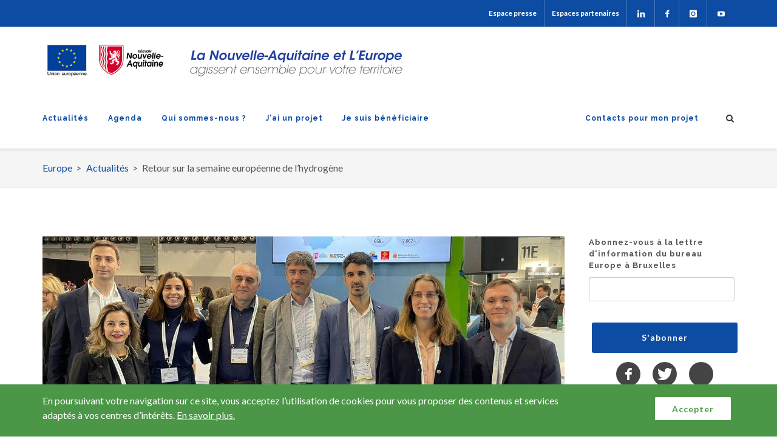

--- FILE ---
content_type: text/html; charset=UTF-8
request_url: https://www.europe-en-nouvelle-aquitaine.eu/fr/actualit%C3%A9s/retour-sur-la-semaine-europeenne-de-lhydrogene.html
body_size: 10567
content:
<!DOCTYPE html>
<html lang="fr" dir="ltr" prefix="content: http://purl.org/rss/1.0/modules/content/  dc: http://purl.org/dc/terms/  foaf: http://xmlns.com/foaf/0.1/  og: http://ogp.me/ns#  rdfs: http://www.w3.org/2000/01/rdf-schema#  schema: http://schema.org/  sioc: http://rdfs.org/sioc/ns#  sioct: http://rdfs.org/sioc/types#  skos: http://www.w3.org/2004/02/skos/core#  xsd: http://www.w3.org/2001/XMLSchema# ">
  <head>
    <meta charset="utf-8" />
<meta name="HandheldFriendly" content="true" />
<meta name="MobileOptimized" content="width" />
<meta property="article:modified_time" content="mer 29/11/2023 - 15:18" />
<meta property="article:published_time" content="mar 28/11/2023 - 15:22" />
<meta property="og:description" content="La Région Nouvelle-Aquitaine était présente du 20 au 24 novembre à Bruxelles pour la Semaine européenne de l’hydrogène, qui a réuni les acteurs du secteur autour de conférences, expositions et débats. Cet événement est organisé annuellement par la Commission européenne, Hydrogen Europe, l’association européenne représentant les intérêts de l’industrie de l’hydrogène, et le Clean Hydrogen Partnership, un partenariat public-privé soutenant les activités de recherche et d’innovation dans les technologies de l’hydrogène en Europe." />
<meta property="og:locale" content="fr_FR" />
<meta property="og:site_name" content="Europe" />
<meta property="og:title" content="Retour sur la semaine européenne de l’hydrogène" />
<meta property="og:type" content="Actualité" />
<meta property="og:url" content="https://www.europe-en-nouvelle-aquitaine.eu/fr/actualit%C3%A9s/retour-sur-la-semaine-europeenne-de-lhydrogene.html" />
<meta name="description" content="La Région Nouvelle-Aquitaine était présente du 20 au 24 novembre à Bruxelles pour la Semaine européenne de l’hydrogène, qui a réuni les acteurs du secteur autour de conférences, expositions et débats. Cet événement est organisé annuellement par la Commission européenne, Hydrogen Europe, l’association européenne représentant les intérêts de l’industrie de l’hydrogène, et le Clean Hydrogen Partnership, un partenariat public-privé soutenant les activités de recherche et d’innovation dans les technologies de l’hydrogène en Europe." />
<meta name="viewport" content="width=device-width, initial-scale=1.0" />
<noscript><style>form.antibot * :not(.antibot-message) { display: none !important; }</style>
</noscript><link rel="icon" href="/sites/default/files/favicon.ico" type="image/vnd.microsoft.icon" />
<link rel="alternate" hreflang="fr" href="https://www.europe-en-nouvelle-aquitaine.eu/fr/actualit%C3%A9s/retour-sur-la-semaine-europeenne-de-lhydrogene.html" />
<link rel="canonical" href="https://www.europe-en-nouvelle-aquitaine.eu/fr/actualit%C3%A9s/retour-sur-la-semaine-europeenne-de-lhydrogene.html" />
<link rel="shortlink" href="https://www.europe-en-nouvelle-aquitaine.eu/fr/node/11288" />

    <link href="https://fonts.googleapis.com/css?family=Lato:300,400,400italic,600,700|Raleway:300,400,500,600,700|Crete+Round:400,400italic" rel="stylesheet" type="text/css" />
    <title>Retour sur la semaine européenne de l’hydrogène | Europe</title>
    <link rel="stylesheet" media="all" href="/sites/default/files/css/css_fm7ZNSw73RZSh3UsPmb7t2rL04ceQU8-wcU9W5bJSgU.css?delta=0&amp;language=fr&amp;theme=alpc_eu&amp;include=[base64]" />
<link rel="stylesheet" media="all" href="/sites/default/files/css/css_c3VkKSFN2dgFennFKSX-wRdLuAGwtO97j9OFM3m054U.css?delta=1&amp;language=fr&amp;theme=alpc_eu&amp;include=[base64]" />

    
      <link rel="apple-touch-icon" sizes="57x57" href="/themes/custom/alpc_eu/images/favicon/apple-icon-57x57.png">
      <link rel="apple-touch-icon" sizes="60x60" href="/themes/custom/alpc_eu/images/favicon/apple-icon-60x60.png">
      <link rel="apple-touch-icon" sizes="72x72" href="/themes/custom/alpc_eu/images/favicon/apple-icon-72x72.png">
      <link rel="apple-touch-icon" sizes="76x76" href="/themes/custom/alpc_eu/images/favicon/apple-icon-76x76.png">
      <link rel="apple-touch-icon" sizes="114x114" href="/themes/custom/alpc_eu/images/favicon/apple-icon-114x114.png">
      <link rel="apple-touch-icon" sizes="120x120" href="/themes/custom/alpc_eu/images/favicon/apple-icon-120x120.png">
      <link rel="apple-touch-icon" sizes="144x144" href="/themes/custom/alpc_eu/images/favicon/apple-icon-144x144.png">
      <link rel="apple-touch-icon" sizes="152x152" href="/themes/custom/alpc_eu/images/favicon/apple-icon-152x152.png">
      <link rel="apple-touch-icon" sizes="180x180" href="/themes/custom/alpc_eu/images/favicon/apple-icon-180x180.png">
      <link rel="icon" type="image/png" sizes="192x192"  href="/themes/custom/alpc_eu/images/favicon/android-icon-192x192.png">
      <link rel="icon" type="image/png" sizes="32x32" href="/themes/custom/alpc_eu/images/favicon/favicon-32x32.png">
      <link rel="icon" type="image/png" sizes="96x96" href="/themes/custom/alpc_eu/images/favicon/favicon-96x96.png">
      <link rel="icon" type="image/png" sizes="16x16" href="/themes/custom/alpc_eu/images/favicon/favicon-16x16.png">
      <link rel="manifest" href="/themes/custom/alpc_eu/images/favicon/manifest.json">
      <meta name="msapplication-TileColor" content="#ffffff">
      <meta name="msapplication-TileImage" content="/themes/custom/alpc_eu/images/favicon/ms-icon-144x144.png">
      <meta name="msapplication-config" content="/themes/custom/alpc_eu/images/favicon/browserconfig.xml">
      <meta name="theme-color" content="#ffffff">
  </head>
      
  <body class="stretched not-logged-in path-node page-node-type-alpc-news" no-transition>
      <!-- Google Tag Manager -->
    <noscript>
  <iframe src="//www.googletagmanager.com/ns.html?id=GTM-M29S359" height="0" width="0" style="display:none;visibility:hidden"></iframe>
</noscript>
<script>(function(w,d,s,l,i){w[l]=w[l]||[];w[l].push({'gtm.start':
new Date().getTime(),event:'gtm.js'});var f=d.getElementsByTagName(s)[0],
j=d.createElement(s),dl=l!='dataLayer'?'&l='+l:'';j.async=true;j.src=
'https://www.googletagmanager.com/gtm.js?id='+i+dl;f.parentNode.insertBefore(j,f);
})(window,document,'script','dataLayer','GTM-M29S359');
</script>
    <!-- End Google Tag Manager -->
    <div id="access-links">
      <a href="#primary-menu"  class="focusable"  tabindex="1">Aller à la navigation</a>
      <a href="#views-exposed-form-alpc-drupal-search-page-1"  class="focusable" tabindex="2">Aller à la recherche</a>
      <a href="#content"  class="focusable"  tabindex="3">Aller au contenu</a>
    </div>
      
    <div id="eu-cookie-compliance" style="display:none;z-index: 1001;" class="dark">
      <div class="popup-content container clearfix info">
        <div id="popup-text" class="col_four_fifth  topmargin-xs bottommargin-xs">
          En poursuivant votre navigation sur ce site, vous acceptez l’utilisation de cookies pour vous proposer des contenus et services adaptés à vos centres d’intérêts. <a href="/mentions-legales.html">En savoir plus.</a>
        </div>
        <div id="popup-buttons" class="col_one_fifth col_last topmargin-xs  bottommargin-xs tright">
          <a href="#" class="agree-button button button-rounded button-reveal button-white button-light tright">
            <i class="icon-ok"></i><span>Accepter</span>
          </a>
        </div>
      </div>
    </div>
  
    <div id="wrapper" class="clearfix">
      
        <div class="dialog-off-canvas-main-canvas" data-off-canvas-main-canvas>
    
<div id="top-bar" class="hidden-xs">
    <div class="container clearfix">
        <nav>
  
    
  

      <div class="top-links fright">
    <ul class="header_top_menu">
                      <li>
                      <a href="/espace-presse" target="_self" title="Accéder à l&#039;espace presse">Espace presse</a>

                </li>
                      <li>
                      <a href="/fr/espaces-partenaires.html" title="Accéder à votre espace partenaire" data-drupal-link-system-path="node/34">Espaces partenaires</a>

                </li>
                      <li>
                      <a title="" href="https://www.linkedin.com/company/europe-en-nouvelle-aquitaine/" class="social-icon si-borderless si-linkedin " target="" rel="">
                <i class="icon-linkedin"></i>
                <i class="icon-linkedin"></i>
            </a>

                </li>
                      <li>
                      <a title="Facebook" href="https://www.facebook.com/Europeennouvelleaquitaine/" class="social-icon si-borderless si-facebook " target="_blank" rel="">
                <i class="icon-facebook"></i>
                <i class="icon-facebook"></i>
            </a>

                </li>
                      <li>
                      <a title="Instagram" href="https://www.instagram.com/europenouvelleaquitaine/" class="social-icon si-borderless si-instagram " target="_blank" rel="">
                <i class="icon-instagram"></i>
                <i class="icon-instagram"></i>
            </a>

                </li>
                      <li>
                      <a title="Youtube" href="https://www.youtube.com/watch?v=ICPSaNcivS8&amp;list=PLkU2B3mt7SeltsUyvHqndfXif5UIaE89K" class="social-icon si-borderless si-youtube-play " target="_blank" rel="">
                <i class="icon-youtube-play"></i>
                <i class="icon-youtube-play"></i>
            </a>

                </li>
        </ul>
  </div>
  


</nav>
    </div>
</div>
<header id="header">
    <div id="header-wrap">
        <div class="container clearfix">
            <div class="inner">
                <div id="primary-menu-trigger"><i class="icon-reorder"></i></div>
                <div id="logo">
                    <a href="https://www.europe-en-nouvelle-aquitaine.eu/fr" class="main-logo">
                        <img src="/themes/custom/alpc_eu/images/logos/logo-v4.png" alt="ALPC Europe logo"/>
                        <img src="/themes/custom/alpc_eu/images/logos/logo-baseline.png" alt="ALPC Europe logo"/>
                    </a>
                </div>
                <nav id="primary-menu">
                  
    
        
    
<ul id="superfish-menu-principal-deroulant" class="menu sf-menu sf-menu-principal-deroulant sf-horizontal sf-style-none">
  
<li id="menu-principal-deroulant-menu-link-contentc22aaf08-fdd2-451f-a0f1-6d9291de7a90" class="sf-depth-1 sf-no-children"><a href="/fr/les-actualites.html" class="sf-depth-1">Actualités</a></li><li id="menu-principal-deroulant-agenda" class="sf-depth-1 sf-no-children"><a href="/fr/agenda-europe.html" class="sf-depth-1">Agenda</a></li><li id="menu-principal-deroulant-menu-link-content6975bed7-3d3e-4bcb-b0b7-09184a782aa6" class="sf-depth-1 menuparent"><a href="/fr/que-soutient-leurope-dans-ma-region.html" class="sf-depth-1 menuparent">Qui sommes-nous ?</a><ul><li id="menu-principal-deroulant-menu-link-content46f33ed9-9086-4d1f-8e3e-c904da3827a5" class="sf-depth-2 sf-no-children"><a href="/fr/leurope-en-nouvelle-aquitaine.html" class="sf-depth-2" title="L’Europe en Région">L’Europe en Nouvelle-Aquitaine</a></li><li id="menu-principal-deroulant-menu-link-content7dc624a2-ac3b-47c0-8b7a-332c849f6056" class="sf-depth-2 sf-no-children"><a href="/fr/le-bureau-de-representation-de-la-region-nouvelle-aquitaine-bruxelles.html" title="Bureau Europe à Bruxelles " class="sf-depth-2">Bureau Europe à Bruxelles </a></li></ul></li><li id="menu-principal-deroulant-menu-link-contente561be90-23c5-49c8-a085-5277ddc834a9" class="sf-depth-1 menuparent"><a href="/fr/un-projet.html" class="sf-depth-1 menuparent">J&#039;ai un projet</a><ul><li id="menu-principal-deroulant-menu-link-content761ce9eb-abba-427b-afc5-0246a19ec9e2" class="sf-depth-2 sf-no-children"><a href="/fr/aides-europeennes-regionales-par-thematiques.html" class="sf-depth-2">Aides européennes par thématiques</a></li><li id="menu-principal-deroulant-menu-link-content00881489-1f39-4a09-befc-fca0b575158d" class="sf-depth-2 sf-no-children"><a href="/fr/appels-a-projets.html" class="sf-depth-2">Appels à projets</a></li><li id="menu-principal-deroulant-menu-link-content66f1d1d2-6420-4ae5-af40-76e3d881a278" class="sf-depth-2 sf-no-children"><a href="/fr/le-depot-de-mon-dossier.html" class="sf-depth-2">Le dépôt de mon dossier</a></li><li id="menu-principal-deroulant-menu-link-content2582c394-d6b2-49fd-b5c0-ee28b54a399f" class="sf-depth-2 sf-no-children"><a href="/fr/les-autres-programmes-europeens.html" class="sf-depth-2" title="Les autres programmes">Autres programmes européens </a></li></ul></li><li id="menu-principal-deroulant-menu-link-content37776699-fc14-41ac-ab13-db20d41cc385" class="sf-depth-1 menuparent"><a href="/fr/je-suis-beneficiaire.html" class="sf-depth-1 menuparent">Je suis bénéficiaire</a><ul><li id="menu-principal-deroulant-menu-link-contentee97b134-8f17-4c54-b858-40dd177cabf4" class="sf-depth-2 sf-no-children"><a href="/fr/le-suivi-de-mon-dossier.html" class="sf-depth-2">Le suivi de mon dossier</a></li><li id="menu-principal-deroulant-menu-link-content5dbd27c8-0085-4bd6-a851-0b64ad146c69" class="sf-depth-2 sf-no-children"><a href="/fr/mes-obligations-de-communication.html" title="Obligations de communication " class="sf-depth-2">Obligations de communication </a></li></ul></li><li id="menu-principal-deroulant-menu-link-content19abded2-b2ef-498c-b705-a58fc7aee10d" class="sf-depth-1 sf-no-children"><a href="/fr/j-ai-un-projet.html" class="sf-depth-1">Contacts pour mon projet</a></li>
</ul>

<div id="top-search">
    <a href="#" id="top-search-trigger"><i class="icon-search3"></i><i class="icon-line-cross"></i></a>
    
        
    <form action="/fr/recherche" method="get" id="views-exposed-form-alpc-solr-search-page-1" accept-charset="UTF-8">
  <div  class="bottommargin-sm">
  <label for="edit-texte">Que recherchez-vous ?</label>

<input data-drupal-selector="edit-texte" type="text" id="edit-texte" name="texte" value="" size="30" maxlength="128" class="form-text form-control" placeholder="Rechercher une information, un projet, un fond européen, ..." />

</div><div data-drupal-selector="edit-actions" class="form-actions js-form-wrapper form-wrapper" id="edit-actions"><input data-drupal-selector="edit-submit-alpc-solr-search" type="submit" id="edit-submit-alpc-solr-search" value="Rechercher" class="button js-form-submit form-submit button button-rounded" /></div>


</form>

</div>

                </nav>
            </div>
        </div>
    </div>
</header>
<section id="page-title" class="page-title-mini">
    <div class="container clearfix">
      <div id="block-alpc-eu-breadcrumbs">
  
    
        <nav role="navigation" aria-labelledby="system-breadcrumb" id="breadcrumb">
    <h2 id="system-breadcrumb" class="visually-hidden">Fil d'Ariane</h2>
    <ol>
          <li>
                  <a href="/fr">Europe</a>
              </li>
          <li>
                  <a href="/fr/les-actualites.html">Actualités</a>
              </li>
          <li>
                  Retour sur la semaine européenne de l’hydrogène
              </li>
        </ol>
  </nav>

  </div>

    </div>
</section>
<section id="page-menu">
    <div id="page-menu-wrap">
        <div class="container clearfix">
            
        </div>
    </div>
</section>

<div id="content-top" class="section nomargin notopborder nobg nopadding">
    <div class="container clearfix">
        <div class="nobottommargin">
    <div data-drupal-messages-fallback class="hidden"></div>
</div>


    </div>
</div>
<main id="content">
    <div class="content-wrap">
        <div class="container clearfix">
            <div class="postcontent nobottommargin clearfix">
                <div id="block-alpc-eu-content">
  
    
      <article about="/fr/actualit%C3%A9s/retour-sur-la-semaine-europeenne-de-lhydrogene.html" class="entry clearfix">
    <div class="ipost clearfix">
    <div class="entry-image">
                      <img loading="lazy" src="/sites/default/files/styles/alpc_heading_img/public/medias/NAQUI%20H2.jpg" width="860" height="300" alt=" © Bureau Nouvelle-Aquitaine à Bruxelles" title=" © Bureau Nouvelle-Aquitaine à Bruxelles" typeof="foaf:Image" />



            </div>
</div><div class="heading-block nobottomborder bottommargin-xs">
    <h1>
                    Retour sur la semaine européenne de l’hydrogène 
            </h1>
</div><div class="entry-content clearfix">
    <ul class="entry-meta">
        <li>
            <i class="icon-calendar3"></i>
                            <time datetime="2023-11-30T12:00:00Z">Jeudi 30 novembre 2023</time>

                    </li>
    </ul>
</div>
<div class="heading-block nobottomborder nomargin clearfix description">
                    <p>La Région Nouvelle-Aquitaine était présente du 20 au 24 novembre à Bruxelles pour la Semaine européenne de l’hydrogène, qui a réuni les acteurs du secteur autour de conférences, expositions et débats. Cet événement est organisé annuellement par la Commission européenne, Hydrogen Europe, l’association européenne représentant les intérêts de l’industrie de l’hydrogène, et le Clean Hydrogen Partnership, un partenariat public-privé soutenant les activités de recherche et d’innovation dans les technologies de l’hydrogène en Europe.</p>
        </div>                        <section class="entry-content clearfix ck">
    <div>
                <p>Pour la Région Nouvelle-Aquitaine, la semaine de l’hydrogène était l’occasion de présenter avec les régions des territoires de la Communauté de Travail des Pyrénées (CTP), leurs différentes stratégies sur l’hydrogène, ainsi que les points de convergence pour le développement des Pyrénées en tant que territoire précurseur en la matière. Coordonnée par la CTP, la présentation a fait l’état du travail mené entre les Espagnols, français et andorrans, des secteurs public et privé dans le domaine de l’hydrogène, mais a aussi identifié les secteurs-clés à développer dans le futur afin de créer des synergies entre les différents écosystèmes de part et d’autre de la frontière pyrénéenne. Enfin, la Nouvelle-Aquitaine a présenté son étude régionale sur le potentiel de déploiement de stations de ravitaillement en hydrogène pour décarboner la mobilité lourde. &nbsp;</p>
<p>Lors de cette semaine, des conférences de haut niveau et de "business to business" se sont tenues sur toutes les composantes de la chaîne de valeur de l’hydrogène tels que les vallées de l’hydrogène, les futurs réseaux de distribution de l’hydrogène, des compétences à développer ou encore du rôle du stockage. Également, une conférence a porté sur la banque de l’hydrogène et a donné lieu pendant la semaine à l’annonce officielle par Wopke Hoekstra, Commissaire européen à l’action climatique, de la publication de l’appel à projets de cette banque de l’hydrogène. Concrètement, cette dernière consiste en un système d’enchère qui vise à soutenir la production d'hydrogène dans l'Union européenne et à faciliter les importations d'hydrogène et de dérivés en provenance de pays tiers. Avec un budget pour la première enchère de 800 millions €, provenant du système d'échange de quotas d'émission (ETS), les producteurs d'hydrogène renouvelable pourront demander une prime à prix fixe allant jusqu'à 4,5 €&nbsp;par kilogramme d'hydrogène produit pendant 10 ans pour soutenir leurs projets. L’objectif de ce mécanisme de soutien à la production est de permettre une croissance plus rapide de l'hydrogène dans les secteurs de l'industrie et des transports, qui ont du mal à se décarboner.</p>
<p>Les projets retenus devront être opérationnels dans les cinq ans et d'une taille supérieure à 5 MW. Cependant, un projet ne pourra pas absorber plus d'un tiers du budget total de la vente aux enchères afin de garantir une répartition des fonds entre les différents projets.</p>
<p>Dans le même temps, cinq autres appels à propositions du Fonds pour l'innovation ont été lancés, avec un budget accru de 1,4 milliard €. Divisés en cinq catégories différentes: grands (CAPEX supérieur à 100 millions €), moyens (CAPEX compris entre 20 et 100 millions €) et petits (CAPEX compris entre 2,5 et 20 millions €) projets de décarbonisation, fabrication de technologies propres et projets pilotes, ces appels devraient soutenir de manière importante la filière hydrogène.&nbsp;</p>
    </div>




</section>

    
</article>

  </div>

            </div>
            <div class="sidebar nobottommargin col_last">
                <div class="sidebar-widgets-wrap">
                    <div  id="block-webform-2">
    
        
    
<div class="widget subscribe-widget clearfix">

    <form class="webform-submission-form webform-submission-add-form webform-submission-alpc-newsletter-form webform-submission-alpc-newsletter-add-form webform-submission-alpc-newsletter-node-11288-form webform-submission-alpc-newsletter-node-11288-add-form js-webform-details-toggle webform-details-toggle nobottommargin" data-drupal-selector="webform-submission-alpc-newsletter-node-11288-add-form" action="/fr/actualit%C3%A9s/retour-sur-la-semaine-europeenne-de-lhydrogene.html" method="post" id="webform-submission-alpc-newsletter-node-11288-add-form" accept-charset="UTF-8">
        
        <div  class="bottommargin-sm">
  <label for="edit-alpc-newsletter-email">Abonnez-vous à la lettre d'information du bureau Europe à Bruxelles</label>

<input data-drupal-selector="edit-alpc-newsletter-email" type="email" id="edit-alpc-newsletter-email" name="alpc_newsletter_email" value="" size="60" maxlength="254" class="form-email form-control" />


</div>

                      <div  data-drupal-selector="edit-captcha" class="captcha captcha-type-challenge--naq-recaptcha-v3-invisible">
                  <div class="captcha__element">
            <input data-drupal-selector="edit-captcha-sid" type="hidden" name="captcha_sid" value="6221960" class="form-control" />
<input data-drupal-selector="edit-captcha-token" type="hidden" name="captcha_token" value="BQacZgfvR2cuKnFODZh40aD2y00nvF2IIrGB7fOgLwQ" class="form-control" />
<input id="recaptcha-v3-token" class="recaptcha-v3-token form-control" data-recaptcha-v3-action="naq_recaptcha_v3_invisible" data-recaptcha-v3-site-key="6LdqYdoUAAAAABu0Y9ylzQBhpV5bgenJMryTfrQW" data-drupal-selector="edit-captcha-response" type="hidden" name="captcha_response" value="" />
<input data-drupal-selector="edit-is-recaptcha-v3" type="hidden" name="is_recaptcha_v3" value="1" class="form-control" />

          </div>
                        </div>
            <div data-drupal-selector="edit-actions" class="form-actions webform-actions js-form-wrapper form-wrapper" id="edit-actions--2"><input class="webform-button--submit button button--primary js-form-submit form-submit button button-rounded" data-drupal-selector="edit-actions-submit" type="submit" id="edit-actions-submit" name="op" value="S&#039;abonner" />
</div>
<input data-drupal-selector="form-oe2imj3vuf0bpb2njk2ag-pz54nmtf6s6ofsjjix4we" type="hidden" name="form_build_id" value="form-OE2Imj3VUF0Bpb2NJK2AG-pz54nMTf6s6ofsjjIX4WE" class="form-control" />
<input data-drupal-selector="edit-webform-submission-alpc-newsletter-node-11288-add-form" type="hidden" name="form_id" value="webform_submission_alpc_newsletter_node_11288_add_form" class="form-control" />


        
    </form>

</div>
</div><div id="block-socialsharingblock">
  
    
      <div class="social-media-sharing center">
    <ul class="">
                                        <li>
                <a  target="_blank"  class="facebook-share share social-icon si-rounded si-dark si-facebook"   href="http://www.facebook.com/share.php?u=https://www.europe-en-nouvelle-aquitaine.eu/fr/actualit%C3%A9s/retour-sur-la-semaine-europeenne-de-lhydrogene.html&amp;title=Retour sur la semaine européenne de l’hydrogène "  title ="Facebook"  rel="nofollow">
                    
                                            <i class="icon-facebook"></i>
                        <i class="icon-facebook"></i>
                                    </a>

            </li>
                                <li>
                <a  target="_blank"  class="twitter share social-icon si-rounded si-dark si-twitter"   href="https://twitter.com/intent/tweet?url=https://www.europe-en-nouvelle-aquitaine.eu/fr/actualit%C3%A9s/retour-sur-la-semaine-europeenne-de-lhydrogene.html&amp;status=Retour+sur+la+semaine+europ%C3%A9enne+de+l%E2%80%99hydrog%C3%A8ne++https://www.europe-en-nouvelle-aquitaine.eu/fr/actualit%C3%A9s/retour-sur-la-semaine-europeenne-de-lhydrogene.html"  title ="Twitter"  rel="nofollow">
                    
                                            <i class="icon-twitter"></i>
                        <i class="icon-twitter"></i>
                                    </a>

            </li>
                                <li>
                <a  target="_blank"  class="email share social-icon si-rounded si-dark"   href="/social-media-forward?subject=Retour sur la semaine européenne de l’hydrogène &amp;body=https://www.europe-en-nouvelle-aquitaine.eu/fr/actualit%C3%A9s/retour-sur-la-semaine-europeenne-de-lhydrogene.html&amp;destination=/node/11288"  title ="Courriel"  rel="nofollow">
                    
                                    </a>

            </li>
            </ul>
</div>
  </div>
<div class="widget center clearfix">
        
                
          <a href="/fr" >
    <div>
                  <img loading="lazy" src="/sites/default/files/styles/alpc_promo_sidebar/public/2017-03/numerique_0.jpg" width="240" height="240" alt="Texte alternatif" title="Titre de l&#039;image" typeof="foaf:Image" />



    </div>




  </a>

</div>

                </div>
            </div>
        </div>
    </div>
</main>






<footer id="footer" class="dark">
    <div class="container">
        <div class="footer-widgets-wrap clearfix">
                <div class="col_one_third">
        <div class="widget clearfix">
              
            <h4>J&#039;ai un projet</h4>
            
            




    
      <div class="bottommargin-sm widget_links">
        <ul>
         
            <li>
                <a href="/fr/th%C3%A9matique/vous-avez-un-projet-innovant-ou-competitif.html" title="Innovation et compétivité" data-drupal-link-system-path="node/114">Innovation et compétivité</a>
            </li>
         
            <li>
                <a href="/fr/th%C3%A9matique/vous-avez-un-projet-qui-concerne-la-formation-l-insertion-ou-lemploi.html" title="Formation et insertion" data-drupal-link-system-path="node/115">Formation et insertion</a>
            </li>
         
            <li>
                <a href="/fr/th%C3%A9matique/vous-avez-un-projet-concernant-le-numerique.html" title="Numérique et très haut débit" data-drupal-link-system-path="node/108">Numérique et très haut débit</a>
            </li>
         
            <li>
                <a href="/fr/th%C3%A9matique/vous-avez-un-projet-concernant-la-transition-energetique-et-ecologique.html" title="Énergie et environnement" data-drupal-link-system-path="node/116">Énergie et environnement</a>
            </li>
         
            <li>
                <a href="/fr/th%C3%A9matique/vous-avez-un-projet-de-developpement-des-territoires.html" title="Urbain et Rural" data-drupal-link-system-path="node/120">Urbain et Rural</a>
            </li>
         
            <li>
                <a href="https://www.europe-en-nouvelle-aquitaine.eu/fr/th%C3%A9matique/peche-et-aquaculture.html-0" title="Pêche et aquaculture">Pêche et aquaculture</a>
            </li>
         
            <li>
                <a href="/fr/th%C3%A9matique/cooperation-territoriale-europeenne.html" title="International/Coopération" data-drupal-link-system-path="node/119">Coopération Territoriale Européenne</a>
            </li>
                </ul>
    </div>
  



              
        </div>
    </div>


<div class="col_one_third block-content">
    <div class="widget clearfix">
        




    
          <p class="">
        <a href="/fr/j-ai-un-projet.html" target="_blank" title="J&#039;ai un projet" class="button button-rounded button-small normargin" data-drupal-link-system-path="j-ai-un-projet.html">Contact pour mon projet</a>
    </p>
    <h4>Je suis bénéficiaire</h4>
    <div class="widget_links">
        <ul>
         
            <li>
                <a href="/fr/mes-obligations-de-communication.html" title="Mes obligations de communication" data-drupal-link-system-path="node/5656">Mes obligations de communication</a>
            </li>
         
            <li>
                <a href="/fr/le-suivi-de-mon-dossier.html" title="Appels à projets" data-drupal-link-system-path="node/5655">Le suivi de mon dossier</a>
            </li>
         
            <li>
                <a href="/fr/faq" title="Foire aux questions - FAQ">Foire aux questions - FAQ</a>
            </li>
                </ul>
    </div>
  



          
    </div>
</div>

<div class="col_one_third block-content col_last">
    <div class="widget clearfix">
       
        <h5>Abonnez-vous à la lettre d&#039;information du bureau Europe à Bruxelles</h5>
        <div>
                <div>
<form class="webform-submission-alpc-newsletter-form webform-submission-form js-webform-details-toggle webform-details-toggle contextual-region bottommargin" data-drupal-selector="webform-submission-alpc-newsletter-add-form" action="/fr/recherche?_exception_statuscode=403&amp;destination=%2Ffr%2Fprojets-soutenus%2Frehabilitation-de-la-salle-des-fetes-du-grand-parc.html&amp;f%5B0%5D=tags%3A191&amp;f%5B1%5D=type%3Aalpc_rfp" method="post" id="webform-submission-alpc-newsletter-add-form" accept-charset="UTF-8" data-drupal-form-fields="edit-alpc-newsletter-email,edit-submit">
<div class="input-group divcenter">
<input aria-required="true" class="form-control  email" data-drupal-selector="edit-alpc-newsletter-email" id="edit-alpc-newsletter-email" name="alpc_newsletter_email" placeholder="Saisir votre e-mail" type="email">
        <span class="input-group-btn">
<input class="btn btn-success webform-button--submit js-form-submit form-submit" data-drupal-selector="edit-submit" type="submit" id="edit-submit" name="op" value="S'abonner">
        </span>
    </div>
<input data-drupal-selector="form-rw4ta52zcaongzfudzgo3yp6hbz5bfhqfxbigbllwhs" type="hidden" name="form_build_id" value="form-Rw4ta52zcAoNGZfUDZGo3YP6Hbz5bFhqfxBiGBLlWhs" class="form-control">
<input data-drupal-selector="edit-webform-submission-alpc-newsletter-add-form" type="hidden" name="form_id" value="webform_submission_alpc_newsletter_add_form" class="form-control">
<div data-contextual-id="webform:webform=alpc_newsletter:langcode=fr" class="contextual" role="form"></div>
</form>
</div>

    </div>




        
        
        
                




    
      <div class="widget_links">
        <ul>
         
            <li>
                <a href="/fr/lettre-dinformation-du-bureau-europe-bruxelles.html" title="Lettre d&#039;information du bureau Europe à Bruxelles" data-drupal-link-system-path="node/4618">Lettre d&#039;information du bureau Europe à Bruxelles</a>
            </li>
         
            <li>
                <a href="/fr/espace-partenaires" title="Espace partenaires">Espace partenaires</a>
            </li>
         
            <li>
                <a href="/fr/espace-presse" title="Espace presse">Espace presse</a>
            </li>
         
            <li>
                <a href="/fr/accueil/mediatheque.html" title="Médiathèque">Médiathèque</a>
            </li>
         
            <li>
                <a href="/fr/charte-des-droits-fondamentaux.html" data-drupal-link-system-path="node/11466">Charte des droits fondamentaux</a>
            </li>
         
            <li>
                <a href="/fr/retour-sur-la-programmation-2014-2020.html" data-drupal-link-system-path="node/11456">Retour sur la programmation 2014-2020</a>
            </li>
         
            <li>
                <a href="/fr/projets-europeens.html" target="_blank" title="Projets européens" data-drupal-link-system-path="node/4217">Liste des projets soutenus</a>
            </li>
         
            <li>
                <a href="/fr/le-joli-mois-de-leurope.html" title="Le Joli mois de l&#039;Europe" data-drupal-link-system-path="node/11280">Le Joli mois de l&#039;Europe</a>
            </li>
                </ul>
    </div>
  



       
          
    </div>
    
</div>

        </div>
    </div>
    <div id="copyrights">
        <div class="container clearfix">
            <div class="col_last text-center">
    <div class="clearfix">
        <div class="copyrights-menu copyright-links nobottommargin">
            
                        
                        <a href="/fr/contact/service-communication-des-fonds-europeens.html" data-drupal-link-system-path="node/11597">Contactez-nous</a>
                <a href="/fr/sitemap" target="" data-drupal-link-system-path="sitemap">Plan du site</a>
                <a href="/fr/mentions-legales.html" target="" rel="nofollow" data-drupal-link-system-path="node/1">Mentions légales</a>
                <a href="/fr/accessibilite" title="Déclaration d&#039;accessibilité" data-drupal-link-system-path="node/11506">Accessibilité : non conforme</a>
                <a href="/fr/donnees-personnelles.html" data-drupal-link-system-path="node/10961">Données personnelles</a>
                <a href="/fr/rss.xml" class="social-icon si-borderless si-text-color si-small si-rss">
                <i class="icon-rss"></i>
                <i class="icon-rss"></i>
              </a>
    
        </div>
    </div>
</div><div id="block-phrasepieddepage">
  
    
      <div>
                <p class="text-align-center"><em>Ce site a été financé avec le soutien de l’Union européenne</em></p>
    </div>




  </div>

        </div>
    </div>
</footer>

  </div>

      
    </div>

    <div id="gotoTop" class="icon-angle-up"></div>
    <script type="application/json" data-drupal-selector="drupal-settings-json">{"path":{"baseUrl":"\/","pathPrefix":"fr\/","currentPath":"node\/11288","currentPathIsAdmin":false,"isFront":false,"currentLanguage":"fr"},"pluralDelimiter":"\u0003","suppressDeprecationErrors":true,"ajaxPageState":{"libraries":"[base64]","theme":"alpc_eu","theme_token":null},"ajaxTrustedUrl":{"form_action_p_pvdeGsVG5zNF_XLGPTvYSKCf43t8qZYSwcfZl2uzM":true,"\/fr\/actualit%C3%A9s\/retour-sur-la-semaine-europeenne-de-lhydrogene.html?ajax_form=1":true,"\/fr\/recherche":true},"field_group":{"linked_group":{"mode":"sidebar","context":"view","settings":{"label":"Lien","link_field":"field_alpc_promo_link","classes":"","id":""}}},"ajax":{"edit-captcha-response":{"callback":"recaptcha_v3_ajax_callback","event":"change","url":"\/fr\/actualit%C3%A9s\/retour-sur-la-semaine-europeenne-de-lhydrogene.html?ajax_form=1","httpMethod":"POST","dialogType":"ajax","submit":{"_triggering_element_name":"captcha_response"}}},"superfish":{"superfish-menu-principal-deroulant":{"id":"superfish-menu-principal-deroulant","sf":{"animation":{"opacity":"show","height":"show"},"speed":"fast"},"plugins":{"touchscreen":{"mode":"always_active"},"smallscreen":{"mode":"window_width","accordionButton":0,"expandText":"D\u00e9plier","collapseText":"Replier","title":"Menu principal d\u00e9roulant"},"supposition":true,"supersubs":true}}},"user":{"uid":0,"permissionsHash":"ec88b93ed86aae89ec8ea55b00f8aacfd5d9a13e8936855d05a4c2dc02dadc73"}}</script>
<script src="//www.google.com/recaptcha/api.js?render=6LdqYdoUAAAAABu0Y9ylzQBhpV5bgenJMryTfrQW" defer async></script>
<script src="/sites/default/files/js/js_gmNK-FYyixI5BAH4NuFjM8b4f3fC-mxu-FgpZfIKmCM.js?scope=footer&amp;delta=1&amp;language=fr&amp;theme=alpc_eu&amp;include=[base64]"></script>

  </body>
</html>


--- FILE ---
content_type: text/html; charset=utf-8
request_url: https://www.google.com/recaptcha/api2/anchor?ar=1&k=6LdqYdoUAAAAABu0Y9ylzQBhpV5bgenJMryTfrQW&co=aHR0cHM6Ly93d3cuZXVyb3BlLWVuLW5vdXZlbGxlLWFxdWl0YWluZS5ldTo0NDM.&hl=en&v=PoyoqOPhxBO7pBk68S4YbpHZ&size=invisible&anchor-ms=20000&execute-ms=30000&cb=6fgyfzl0csou
body_size: 48888
content:
<!DOCTYPE HTML><html dir="ltr" lang="en"><head><meta http-equiv="Content-Type" content="text/html; charset=UTF-8">
<meta http-equiv="X-UA-Compatible" content="IE=edge">
<title>reCAPTCHA</title>
<style type="text/css">
/* cyrillic-ext */
@font-face {
  font-family: 'Roboto';
  font-style: normal;
  font-weight: 400;
  font-stretch: 100%;
  src: url(//fonts.gstatic.com/s/roboto/v48/KFO7CnqEu92Fr1ME7kSn66aGLdTylUAMa3GUBHMdazTgWw.woff2) format('woff2');
  unicode-range: U+0460-052F, U+1C80-1C8A, U+20B4, U+2DE0-2DFF, U+A640-A69F, U+FE2E-FE2F;
}
/* cyrillic */
@font-face {
  font-family: 'Roboto';
  font-style: normal;
  font-weight: 400;
  font-stretch: 100%;
  src: url(//fonts.gstatic.com/s/roboto/v48/KFO7CnqEu92Fr1ME7kSn66aGLdTylUAMa3iUBHMdazTgWw.woff2) format('woff2');
  unicode-range: U+0301, U+0400-045F, U+0490-0491, U+04B0-04B1, U+2116;
}
/* greek-ext */
@font-face {
  font-family: 'Roboto';
  font-style: normal;
  font-weight: 400;
  font-stretch: 100%;
  src: url(//fonts.gstatic.com/s/roboto/v48/KFO7CnqEu92Fr1ME7kSn66aGLdTylUAMa3CUBHMdazTgWw.woff2) format('woff2');
  unicode-range: U+1F00-1FFF;
}
/* greek */
@font-face {
  font-family: 'Roboto';
  font-style: normal;
  font-weight: 400;
  font-stretch: 100%;
  src: url(//fonts.gstatic.com/s/roboto/v48/KFO7CnqEu92Fr1ME7kSn66aGLdTylUAMa3-UBHMdazTgWw.woff2) format('woff2');
  unicode-range: U+0370-0377, U+037A-037F, U+0384-038A, U+038C, U+038E-03A1, U+03A3-03FF;
}
/* math */
@font-face {
  font-family: 'Roboto';
  font-style: normal;
  font-weight: 400;
  font-stretch: 100%;
  src: url(//fonts.gstatic.com/s/roboto/v48/KFO7CnqEu92Fr1ME7kSn66aGLdTylUAMawCUBHMdazTgWw.woff2) format('woff2');
  unicode-range: U+0302-0303, U+0305, U+0307-0308, U+0310, U+0312, U+0315, U+031A, U+0326-0327, U+032C, U+032F-0330, U+0332-0333, U+0338, U+033A, U+0346, U+034D, U+0391-03A1, U+03A3-03A9, U+03B1-03C9, U+03D1, U+03D5-03D6, U+03F0-03F1, U+03F4-03F5, U+2016-2017, U+2034-2038, U+203C, U+2040, U+2043, U+2047, U+2050, U+2057, U+205F, U+2070-2071, U+2074-208E, U+2090-209C, U+20D0-20DC, U+20E1, U+20E5-20EF, U+2100-2112, U+2114-2115, U+2117-2121, U+2123-214F, U+2190, U+2192, U+2194-21AE, U+21B0-21E5, U+21F1-21F2, U+21F4-2211, U+2213-2214, U+2216-22FF, U+2308-230B, U+2310, U+2319, U+231C-2321, U+2336-237A, U+237C, U+2395, U+239B-23B7, U+23D0, U+23DC-23E1, U+2474-2475, U+25AF, U+25B3, U+25B7, U+25BD, U+25C1, U+25CA, U+25CC, U+25FB, U+266D-266F, U+27C0-27FF, U+2900-2AFF, U+2B0E-2B11, U+2B30-2B4C, U+2BFE, U+3030, U+FF5B, U+FF5D, U+1D400-1D7FF, U+1EE00-1EEFF;
}
/* symbols */
@font-face {
  font-family: 'Roboto';
  font-style: normal;
  font-weight: 400;
  font-stretch: 100%;
  src: url(//fonts.gstatic.com/s/roboto/v48/KFO7CnqEu92Fr1ME7kSn66aGLdTylUAMaxKUBHMdazTgWw.woff2) format('woff2');
  unicode-range: U+0001-000C, U+000E-001F, U+007F-009F, U+20DD-20E0, U+20E2-20E4, U+2150-218F, U+2190, U+2192, U+2194-2199, U+21AF, U+21E6-21F0, U+21F3, U+2218-2219, U+2299, U+22C4-22C6, U+2300-243F, U+2440-244A, U+2460-24FF, U+25A0-27BF, U+2800-28FF, U+2921-2922, U+2981, U+29BF, U+29EB, U+2B00-2BFF, U+4DC0-4DFF, U+FFF9-FFFB, U+10140-1018E, U+10190-1019C, U+101A0, U+101D0-101FD, U+102E0-102FB, U+10E60-10E7E, U+1D2C0-1D2D3, U+1D2E0-1D37F, U+1F000-1F0FF, U+1F100-1F1AD, U+1F1E6-1F1FF, U+1F30D-1F30F, U+1F315, U+1F31C, U+1F31E, U+1F320-1F32C, U+1F336, U+1F378, U+1F37D, U+1F382, U+1F393-1F39F, U+1F3A7-1F3A8, U+1F3AC-1F3AF, U+1F3C2, U+1F3C4-1F3C6, U+1F3CA-1F3CE, U+1F3D4-1F3E0, U+1F3ED, U+1F3F1-1F3F3, U+1F3F5-1F3F7, U+1F408, U+1F415, U+1F41F, U+1F426, U+1F43F, U+1F441-1F442, U+1F444, U+1F446-1F449, U+1F44C-1F44E, U+1F453, U+1F46A, U+1F47D, U+1F4A3, U+1F4B0, U+1F4B3, U+1F4B9, U+1F4BB, U+1F4BF, U+1F4C8-1F4CB, U+1F4D6, U+1F4DA, U+1F4DF, U+1F4E3-1F4E6, U+1F4EA-1F4ED, U+1F4F7, U+1F4F9-1F4FB, U+1F4FD-1F4FE, U+1F503, U+1F507-1F50B, U+1F50D, U+1F512-1F513, U+1F53E-1F54A, U+1F54F-1F5FA, U+1F610, U+1F650-1F67F, U+1F687, U+1F68D, U+1F691, U+1F694, U+1F698, U+1F6AD, U+1F6B2, U+1F6B9-1F6BA, U+1F6BC, U+1F6C6-1F6CF, U+1F6D3-1F6D7, U+1F6E0-1F6EA, U+1F6F0-1F6F3, U+1F6F7-1F6FC, U+1F700-1F7FF, U+1F800-1F80B, U+1F810-1F847, U+1F850-1F859, U+1F860-1F887, U+1F890-1F8AD, U+1F8B0-1F8BB, U+1F8C0-1F8C1, U+1F900-1F90B, U+1F93B, U+1F946, U+1F984, U+1F996, U+1F9E9, U+1FA00-1FA6F, U+1FA70-1FA7C, U+1FA80-1FA89, U+1FA8F-1FAC6, U+1FACE-1FADC, U+1FADF-1FAE9, U+1FAF0-1FAF8, U+1FB00-1FBFF;
}
/* vietnamese */
@font-face {
  font-family: 'Roboto';
  font-style: normal;
  font-weight: 400;
  font-stretch: 100%;
  src: url(//fonts.gstatic.com/s/roboto/v48/KFO7CnqEu92Fr1ME7kSn66aGLdTylUAMa3OUBHMdazTgWw.woff2) format('woff2');
  unicode-range: U+0102-0103, U+0110-0111, U+0128-0129, U+0168-0169, U+01A0-01A1, U+01AF-01B0, U+0300-0301, U+0303-0304, U+0308-0309, U+0323, U+0329, U+1EA0-1EF9, U+20AB;
}
/* latin-ext */
@font-face {
  font-family: 'Roboto';
  font-style: normal;
  font-weight: 400;
  font-stretch: 100%;
  src: url(//fonts.gstatic.com/s/roboto/v48/KFO7CnqEu92Fr1ME7kSn66aGLdTylUAMa3KUBHMdazTgWw.woff2) format('woff2');
  unicode-range: U+0100-02BA, U+02BD-02C5, U+02C7-02CC, U+02CE-02D7, U+02DD-02FF, U+0304, U+0308, U+0329, U+1D00-1DBF, U+1E00-1E9F, U+1EF2-1EFF, U+2020, U+20A0-20AB, U+20AD-20C0, U+2113, U+2C60-2C7F, U+A720-A7FF;
}
/* latin */
@font-face {
  font-family: 'Roboto';
  font-style: normal;
  font-weight: 400;
  font-stretch: 100%;
  src: url(//fonts.gstatic.com/s/roboto/v48/KFO7CnqEu92Fr1ME7kSn66aGLdTylUAMa3yUBHMdazQ.woff2) format('woff2');
  unicode-range: U+0000-00FF, U+0131, U+0152-0153, U+02BB-02BC, U+02C6, U+02DA, U+02DC, U+0304, U+0308, U+0329, U+2000-206F, U+20AC, U+2122, U+2191, U+2193, U+2212, U+2215, U+FEFF, U+FFFD;
}
/* cyrillic-ext */
@font-face {
  font-family: 'Roboto';
  font-style: normal;
  font-weight: 500;
  font-stretch: 100%;
  src: url(//fonts.gstatic.com/s/roboto/v48/KFO7CnqEu92Fr1ME7kSn66aGLdTylUAMa3GUBHMdazTgWw.woff2) format('woff2');
  unicode-range: U+0460-052F, U+1C80-1C8A, U+20B4, U+2DE0-2DFF, U+A640-A69F, U+FE2E-FE2F;
}
/* cyrillic */
@font-face {
  font-family: 'Roboto';
  font-style: normal;
  font-weight: 500;
  font-stretch: 100%;
  src: url(//fonts.gstatic.com/s/roboto/v48/KFO7CnqEu92Fr1ME7kSn66aGLdTylUAMa3iUBHMdazTgWw.woff2) format('woff2');
  unicode-range: U+0301, U+0400-045F, U+0490-0491, U+04B0-04B1, U+2116;
}
/* greek-ext */
@font-face {
  font-family: 'Roboto';
  font-style: normal;
  font-weight: 500;
  font-stretch: 100%;
  src: url(//fonts.gstatic.com/s/roboto/v48/KFO7CnqEu92Fr1ME7kSn66aGLdTylUAMa3CUBHMdazTgWw.woff2) format('woff2');
  unicode-range: U+1F00-1FFF;
}
/* greek */
@font-face {
  font-family: 'Roboto';
  font-style: normal;
  font-weight: 500;
  font-stretch: 100%;
  src: url(//fonts.gstatic.com/s/roboto/v48/KFO7CnqEu92Fr1ME7kSn66aGLdTylUAMa3-UBHMdazTgWw.woff2) format('woff2');
  unicode-range: U+0370-0377, U+037A-037F, U+0384-038A, U+038C, U+038E-03A1, U+03A3-03FF;
}
/* math */
@font-face {
  font-family: 'Roboto';
  font-style: normal;
  font-weight: 500;
  font-stretch: 100%;
  src: url(//fonts.gstatic.com/s/roboto/v48/KFO7CnqEu92Fr1ME7kSn66aGLdTylUAMawCUBHMdazTgWw.woff2) format('woff2');
  unicode-range: U+0302-0303, U+0305, U+0307-0308, U+0310, U+0312, U+0315, U+031A, U+0326-0327, U+032C, U+032F-0330, U+0332-0333, U+0338, U+033A, U+0346, U+034D, U+0391-03A1, U+03A3-03A9, U+03B1-03C9, U+03D1, U+03D5-03D6, U+03F0-03F1, U+03F4-03F5, U+2016-2017, U+2034-2038, U+203C, U+2040, U+2043, U+2047, U+2050, U+2057, U+205F, U+2070-2071, U+2074-208E, U+2090-209C, U+20D0-20DC, U+20E1, U+20E5-20EF, U+2100-2112, U+2114-2115, U+2117-2121, U+2123-214F, U+2190, U+2192, U+2194-21AE, U+21B0-21E5, U+21F1-21F2, U+21F4-2211, U+2213-2214, U+2216-22FF, U+2308-230B, U+2310, U+2319, U+231C-2321, U+2336-237A, U+237C, U+2395, U+239B-23B7, U+23D0, U+23DC-23E1, U+2474-2475, U+25AF, U+25B3, U+25B7, U+25BD, U+25C1, U+25CA, U+25CC, U+25FB, U+266D-266F, U+27C0-27FF, U+2900-2AFF, U+2B0E-2B11, U+2B30-2B4C, U+2BFE, U+3030, U+FF5B, U+FF5D, U+1D400-1D7FF, U+1EE00-1EEFF;
}
/* symbols */
@font-face {
  font-family: 'Roboto';
  font-style: normal;
  font-weight: 500;
  font-stretch: 100%;
  src: url(//fonts.gstatic.com/s/roboto/v48/KFO7CnqEu92Fr1ME7kSn66aGLdTylUAMaxKUBHMdazTgWw.woff2) format('woff2');
  unicode-range: U+0001-000C, U+000E-001F, U+007F-009F, U+20DD-20E0, U+20E2-20E4, U+2150-218F, U+2190, U+2192, U+2194-2199, U+21AF, U+21E6-21F0, U+21F3, U+2218-2219, U+2299, U+22C4-22C6, U+2300-243F, U+2440-244A, U+2460-24FF, U+25A0-27BF, U+2800-28FF, U+2921-2922, U+2981, U+29BF, U+29EB, U+2B00-2BFF, U+4DC0-4DFF, U+FFF9-FFFB, U+10140-1018E, U+10190-1019C, U+101A0, U+101D0-101FD, U+102E0-102FB, U+10E60-10E7E, U+1D2C0-1D2D3, U+1D2E0-1D37F, U+1F000-1F0FF, U+1F100-1F1AD, U+1F1E6-1F1FF, U+1F30D-1F30F, U+1F315, U+1F31C, U+1F31E, U+1F320-1F32C, U+1F336, U+1F378, U+1F37D, U+1F382, U+1F393-1F39F, U+1F3A7-1F3A8, U+1F3AC-1F3AF, U+1F3C2, U+1F3C4-1F3C6, U+1F3CA-1F3CE, U+1F3D4-1F3E0, U+1F3ED, U+1F3F1-1F3F3, U+1F3F5-1F3F7, U+1F408, U+1F415, U+1F41F, U+1F426, U+1F43F, U+1F441-1F442, U+1F444, U+1F446-1F449, U+1F44C-1F44E, U+1F453, U+1F46A, U+1F47D, U+1F4A3, U+1F4B0, U+1F4B3, U+1F4B9, U+1F4BB, U+1F4BF, U+1F4C8-1F4CB, U+1F4D6, U+1F4DA, U+1F4DF, U+1F4E3-1F4E6, U+1F4EA-1F4ED, U+1F4F7, U+1F4F9-1F4FB, U+1F4FD-1F4FE, U+1F503, U+1F507-1F50B, U+1F50D, U+1F512-1F513, U+1F53E-1F54A, U+1F54F-1F5FA, U+1F610, U+1F650-1F67F, U+1F687, U+1F68D, U+1F691, U+1F694, U+1F698, U+1F6AD, U+1F6B2, U+1F6B9-1F6BA, U+1F6BC, U+1F6C6-1F6CF, U+1F6D3-1F6D7, U+1F6E0-1F6EA, U+1F6F0-1F6F3, U+1F6F7-1F6FC, U+1F700-1F7FF, U+1F800-1F80B, U+1F810-1F847, U+1F850-1F859, U+1F860-1F887, U+1F890-1F8AD, U+1F8B0-1F8BB, U+1F8C0-1F8C1, U+1F900-1F90B, U+1F93B, U+1F946, U+1F984, U+1F996, U+1F9E9, U+1FA00-1FA6F, U+1FA70-1FA7C, U+1FA80-1FA89, U+1FA8F-1FAC6, U+1FACE-1FADC, U+1FADF-1FAE9, U+1FAF0-1FAF8, U+1FB00-1FBFF;
}
/* vietnamese */
@font-face {
  font-family: 'Roboto';
  font-style: normal;
  font-weight: 500;
  font-stretch: 100%;
  src: url(//fonts.gstatic.com/s/roboto/v48/KFO7CnqEu92Fr1ME7kSn66aGLdTylUAMa3OUBHMdazTgWw.woff2) format('woff2');
  unicode-range: U+0102-0103, U+0110-0111, U+0128-0129, U+0168-0169, U+01A0-01A1, U+01AF-01B0, U+0300-0301, U+0303-0304, U+0308-0309, U+0323, U+0329, U+1EA0-1EF9, U+20AB;
}
/* latin-ext */
@font-face {
  font-family: 'Roboto';
  font-style: normal;
  font-weight: 500;
  font-stretch: 100%;
  src: url(//fonts.gstatic.com/s/roboto/v48/KFO7CnqEu92Fr1ME7kSn66aGLdTylUAMa3KUBHMdazTgWw.woff2) format('woff2');
  unicode-range: U+0100-02BA, U+02BD-02C5, U+02C7-02CC, U+02CE-02D7, U+02DD-02FF, U+0304, U+0308, U+0329, U+1D00-1DBF, U+1E00-1E9F, U+1EF2-1EFF, U+2020, U+20A0-20AB, U+20AD-20C0, U+2113, U+2C60-2C7F, U+A720-A7FF;
}
/* latin */
@font-face {
  font-family: 'Roboto';
  font-style: normal;
  font-weight: 500;
  font-stretch: 100%;
  src: url(//fonts.gstatic.com/s/roboto/v48/KFO7CnqEu92Fr1ME7kSn66aGLdTylUAMa3yUBHMdazQ.woff2) format('woff2');
  unicode-range: U+0000-00FF, U+0131, U+0152-0153, U+02BB-02BC, U+02C6, U+02DA, U+02DC, U+0304, U+0308, U+0329, U+2000-206F, U+20AC, U+2122, U+2191, U+2193, U+2212, U+2215, U+FEFF, U+FFFD;
}
/* cyrillic-ext */
@font-face {
  font-family: 'Roboto';
  font-style: normal;
  font-weight: 900;
  font-stretch: 100%;
  src: url(//fonts.gstatic.com/s/roboto/v48/KFO7CnqEu92Fr1ME7kSn66aGLdTylUAMa3GUBHMdazTgWw.woff2) format('woff2');
  unicode-range: U+0460-052F, U+1C80-1C8A, U+20B4, U+2DE0-2DFF, U+A640-A69F, U+FE2E-FE2F;
}
/* cyrillic */
@font-face {
  font-family: 'Roboto';
  font-style: normal;
  font-weight: 900;
  font-stretch: 100%;
  src: url(//fonts.gstatic.com/s/roboto/v48/KFO7CnqEu92Fr1ME7kSn66aGLdTylUAMa3iUBHMdazTgWw.woff2) format('woff2');
  unicode-range: U+0301, U+0400-045F, U+0490-0491, U+04B0-04B1, U+2116;
}
/* greek-ext */
@font-face {
  font-family: 'Roboto';
  font-style: normal;
  font-weight: 900;
  font-stretch: 100%;
  src: url(//fonts.gstatic.com/s/roboto/v48/KFO7CnqEu92Fr1ME7kSn66aGLdTylUAMa3CUBHMdazTgWw.woff2) format('woff2');
  unicode-range: U+1F00-1FFF;
}
/* greek */
@font-face {
  font-family: 'Roboto';
  font-style: normal;
  font-weight: 900;
  font-stretch: 100%;
  src: url(//fonts.gstatic.com/s/roboto/v48/KFO7CnqEu92Fr1ME7kSn66aGLdTylUAMa3-UBHMdazTgWw.woff2) format('woff2');
  unicode-range: U+0370-0377, U+037A-037F, U+0384-038A, U+038C, U+038E-03A1, U+03A3-03FF;
}
/* math */
@font-face {
  font-family: 'Roboto';
  font-style: normal;
  font-weight: 900;
  font-stretch: 100%;
  src: url(//fonts.gstatic.com/s/roboto/v48/KFO7CnqEu92Fr1ME7kSn66aGLdTylUAMawCUBHMdazTgWw.woff2) format('woff2');
  unicode-range: U+0302-0303, U+0305, U+0307-0308, U+0310, U+0312, U+0315, U+031A, U+0326-0327, U+032C, U+032F-0330, U+0332-0333, U+0338, U+033A, U+0346, U+034D, U+0391-03A1, U+03A3-03A9, U+03B1-03C9, U+03D1, U+03D5-03D6, U+03F0-03F1, U+03F4-03F5, U+2016-2017, U+2034-2038, U+203C, U+2040, U+2043, U+2047, U+2050, U+2057, U+205F, U+2070-2071, U+2074-208E, U+2090-209C, U+20D0-20DC, U+20E1, U+20E5-20EF, U+2100-2112, U+2114-2115, U+2117-2121, U+2123-214F, U+2190, U+2192, U+2194-21AE, U+21B0-21E5, U+21F1-21F2, U+21F4-2211, U+2213-2214, U+2216-22FF, U+2308-230B, U+2310, U+2319, U+231C-2321, U+2336-237A, U+237C, U+2395, U+239B-23B7, U+23D0, U+23DC-23E1, U+2474-2475, U+25AF, U+25B3, U+25B7, U+25BD, U+25C1, U+25CA, U+25CC, U+25FB, U+266D-266F, U+27C0-27FF, U+2900-2AFF, U+2B0E-2B11, U+2B30-2B4C, U+2BFE, U+3030, U+FF5B, U+FF5D, U+1D400-1D7FF, U+1EE00-1EEFF;
}
/* symbols */
@font-face {
  font-family: 'Roboto';
  font-style: normal;
  font-weight: 900;
  font-stretch: 100%;
  src: url(//fonts.gstatic.com/s/roboto/v48/KFO7CnqEu92Fr1ME7kSn66aGLdTylUAMaxKUBHMdazTgWw.woff2) format('woff2');
  unicode-range: U+0001-000C, U+000E-001F, U+007F-009F, U+20DD-20E0, U+20E2-20E4, U+2150-218F, U+2190, U+2192, U+2194-2199, U+21AF, U+21E6-21F0, U+21F3, U+2218-2219, U+2299, U+22C4-22C6, U+2300-243F, U+2440-244A, U+2460-24FF, U+25A0-27BF, U+2800-28FF, U+2921-2922, U+2981, U+29BF, U+29EB, U+2B00-2BFF, U+4DC0-4DFF, U+FFF9-FFFB, U+10140-1018E, U+10190-1019C, U+101A0, U+101D0-101FD, U+102E0-102FB, U+10E60-10E7E, U+1D2C0-1D2D3, U+1D2E0-1D37F, U+1F000-1F0FF, U+1F100-1F1AD, U+1F1E6-1F1FF, U+1F30D-1F30F, U+1F315, U+1F31C, U+1F31E, U+1F320-1F32C, U+1F336, U+1F378, U+1F37D, U+1F382, U+1F393-1F39F, U+1F3A7-1F3A8, U+1F3AC-1F3AF, U+1F3C2, U+1F3C4-1F3C6, U+1F3CA-1F3CE, U+1F3D4-1F3E0, U+1F3ED, U+1F3F1-1F3F3, U+1F3F5-1F3F7, U+1F408, U+1F415, U+1F41F, U+1F426, U+1F43F, U+1F441-1F442, U+1F444, U+1F446-1F449, U+1F44C-1F44E, U+1F453, U+1F46A, U+1F47D, U+1F4A3, U+1F4B0, U+1F4B3, U+1F4B9, U+1F4BB, U+1F4BF, U+1F4C8-1F4CB, U+1F4D6, U+1F4DA, U+1F4DF, U+1F4E3-1F4E6, U+1F4EA-1F4ED, U+1F4F7, U+1F4F9-1F4FB, U+1F4FD-1F4FE, U+1F503, U+1F507-1F50B, U+1F50D, U+1F512-1F513, U+1F53E-1F54A, U+1F54F-1F5FA, U+1F610, U+1F650-1F67F, U+1F687, U+1F68D, U+1F691, U+1F694, U+1F698, U+1F6AD, U+1F6B2, U+1F6B9-1F6BA, U+1F6BC, U+1F6C6-1F6CF, U+1F6D3-1F6D7, U+1F6E0-1F6EA, U+1F6F0-1F6F3, U+1F6F7-1F6FC, U+1F700-1F7FF, U+1F800-1F80B, U+1F810-1F847, U+1F850-1F859, U+1F860-1F887, U+1F890-1F8AD, U+1F8B0-1F8BB, U+1F8C0-1F8C1, U+1F900-1F90B, U+1F93B, U+1F946, U+1F984, U+1F996, U+1F9E9, U+1FA00-1FA6F, U+1FA70-1FA7C, U+1FA80-1FA89, U+1FA8F-1FAC6, U+1FACE-1FADC, U+1FADF-1FAE9, U+1FAF0-1FAF8, U+1FB00-1FBFF;
}
/* vietnamese */
@font-face {
  font-family: 'Roboto';
  font-style: normal;
  font-weight: 900;
  font-stretch: 100%;
  src: url(//fonts.gstatic.com/s/roboto/v48/KFO7CnqEu92Fr1ME7kSn66aGLdTylUAMa3OUBHMdazTgWw.woff2) format('woff2');
  unicode-range: U+0102-0103, U+0110-0111, U+0128-0129, U+0168-0169, U+01A0-01A1, U+01AF-01B0, U+0300-0301, U+0303-0304, U+0308-0309, U+0323, U+0329, U+1EA0-1EF9, U+20AB;
}
/* latin-ext */
@font-face {
  font-family: 'Roboto';
  font-style: normal;
  font-weight: 900;
  font-stretch: 100%;
  src: url(//fonts.gstatic.com/s/roboto/v48/KFO7CnqEu92Fr1ME7kSn66aGLdTylUAMa3KUBHMdazTgWw.woff2) format('woff2');
  unicode-range: U+0100-02BA, U+02BD-02C5, U+02C7-02CC, U+02CE-02D7, U+02DD-02FF, U+0304, U+0308, U+0329, U+1D00-1DBF, U+1E00-1E9F, U+1EF2-1EFF, U+2020, U+20A0-20AB, U+20AD-20C0, U+2113, U+2C60-2C7F, U+A720-A7FF;
}
/* latin */
@font-face {
  font-family: 'Roboto';
  font-style: normal;
  font-weight: 900;
  font-stretch: 100%;
  src: url(//fonts.gstatic.com/s/roboto/v48/KFO7CnqEu92Fr1ME7kSn66aGLdTylUAMa3yUBHMdazQ.woff2) format('woff2');
  unicode-range: U+0000-00FF, U+0131, U+0152-0153, U+02BB-02BC, U+02C6, U+02DA, U+02DC, U+0304, U+0308, U+0329, U+2000-206F, U+20AC, U+2122, U+2191, U+2193, U+2212, U+2215, U+FEFF, U+FFFD;
}

</style>
<link rel="stylesheet" type="text/css" href="https://www.gstatic.com/recaptcha/releases/PoyoqOPhxBO7pBk68S4YbpHZ/styles__ltr.css">
<script nonce="ZimmsrPy46nQJchlWpr5Dg" type="text/javascript">window['__recaptcha_api'] = 'https://www.google.com/recaptcha/api2/';</script>
<script type="text/javascript" src="https://www.gstatic.com/recaptcha/releases/PoyoqOPhxBO7pBk68S4YbpHZ/recaptcha__en.js" nonce="ZimmsrPy46nQJchlWpr5Dg">
      
    </script></head>
<body><div id="rc-anchor-alert" class="rc-anchor-alert"></div>
<input type="hidden" id="recaptcha-token" value="[base64]">
<script type="text/javascript" nonce="ZimmsrPy46nQJchlWpr5Dg">
      recaptcha.anchor.Main.init("[\x22ainput\x22,[\x22bgdata\x22,\x22\x22,\[base64]/[base64]/[base64]/KE4oMTI0LHYsdi5HKSxMWihsLHYpKTpOKDEyNCx2LGwpLFYpLHYpLFQpKSxGKDE3MSx2KX0scjc9ZnVuY3Rpb24obCl7cmV0dXJuIGx9LEM9ZnVuY3Rpb24obCxWLHYpe04odixsLFYpLFZbYWtdPTI3OTZ9LG49ZnVuY3Rpb24obCxWKXtWLlg9KChWLlg/[base64]/[base64]/[base64]/[base64]/[base64]/[base64]/[base64]/[base64]/[base64]/[base64]/[base64]\\u003d\x22,\[base64]\x22,\x22wrXCt8KLfsOzccOUw5zCq8KlHsOFAsK+w7Yewog+wp7CiMKSw44hwp5bw47DhcKTHsKRWcKRaCbDlMKdw4wVFFXCjsOkAH3DhQLDtWLCmlgRfwLCgxTDjVNDOkZTc8OcZMO4w6ZoN1TCtRtMMsKGbjZRwp8Hw6bDk8KmMsKwwoHCrMKfw7Nxw7ZaNcK7OX/DvcOndcOnw5TDpgfClcO1wrIWGsO/LzTCksOhEUxgHcOhw47CmQzDvMOaBE4RwonDumbCkMOGwrzDq8OQRRbDh8Kdwq7CvHvCmUwcw6rDgMKTwroyw7MEwqzCrsKpwoLDrVfDuMK5wpnDn057wqhpw5wBw5nDusKLesKBw58RIsOMX8K8aA/CjMKowoATw7fCsgfCmDofWAzCnj8LwoLDgBs7dyfClATCp8ODTMK7wo8aahzDh8KnEmg5w6DChcOew4TCtMKZVMOwwpFzNlvCucOcVGMyw5DChF7ChcKOw7LDvWzDgVXCg8KhR11yO8Kkw5YeBmjDo8K6wr4FIGDCvsK5eMKQDiIiDsK/QxYnGsKbQcKYN3Amc8Kew6/[base64]/CtsO2NMOew7BZw5ENw70CbExUTBvDsAp8YsKkwohCdjzDgsOHYk9gw4lhQcOwKMO0Zw0Ow7MxE8Omw5bClsK6Zw/Cg8OiCmwzw7AQQy1SdsK+wqLCiXBjPMO2w6bCrMKVwqjDuBXChcOpw6XDlMOdXsOWwoXDvsOLHsKewrvDo8OXw4ASYMOVwqwZw6bCtCxIwok4w5scwoU/[base64]/DvMOPwoFzDMOtK8O0L8OgZ8KjwoUww7QtAcOxw64bwo/DgWwMLsOmXMO4F8KmHAPCoMKSJwHCu8KKwrrCsVTCmGMwU8Okwr7ChSwhchx/woTCtcOMwo4uw6ECwr3CowQow5/[base64]/CjXfCqwZ2w6orwohNP2cMw4LCsgLCrWzDtcKLw6hqw7Y7R8Ofw5IFwpnClcKCalrDucKuesKRAcKJw5jDu8OFw6bCqQLDhS0gHh/CoQ9aNH7Co8K6w7AZwr3DrcKTwqjCnBYkwr47N13Du2s8w4bDqhbDs2xWwpbDkX/DuSnCisKNw5IeGsO5EsKKw6zDiMK5W10uwoPDnMOzLjo4VcOCah3DjyYhw5nDnGdBT8ONwrpiFD/Drlxow5zDjcO9wqE3woZ8wobDhcOSwotmLW/ClTJuwqBaw4bCocOWKcKxw57DksKdISlbw5oOIcKmJTrDhHlHa0zCkMO6YnXDh8KJw4rDkB11wpTCmsOswosyw6DCnMO5w7fCj8KMPMKxW2ZtYsOUwogzFFrCjsOrwovCmWvDpsOJw7bCi8KKSEhVZhfCvSHCmcKYQx/DiCfDqzHDk8OLw5Jywotow7vCvMKowp7CpsKFdH3DvMOKw5gECh4uw5gWGMOVasOXecKFw5F1wrHDlMKew6UXUsO5wr/DpzJ8wo3DhcOZB8KEwrISK8OTZcKBXMKpZ8KPwp3Dr0jDrsO/LcOCAkbCvyvDpAt3wotnwpvDgGHCh2jDtcK/CsO9SxnDhcKkLMK6VcKPPTzDgcOTwp7DmllUJcOZIMKnw4zDsBjDlcOjwrHCrcKfW8Kfw6DDpcOnw5XCo0sqBsKoLMOuWzdNHcOAbnnDsSzDo8K+OMK5dcKww7TCrMK7OybCtsKnwr7CiRVcw7LCv2RpTMO4Y3lEwp/DljDDosKKw5HCvcOhw7QICsOfwqHChcKnDMOqwoMLwofCgsK2wqzCm8K1PgIiwrJIWHPCpHzCvG7DiBDCqEbCscO8QQpPw5rDt3TDvn4aZxHCs8ONCsO/wofCu8K6bsOPwrfCuMOqw55JWnUUchcaawkYw4nDs8OxwpfDikYHdiw1wqPCtipOU8OIamhJbsOBDVIafSjCqsOBwqIjIl7DkETDo3vCgMOWU8OFw7M1UcOhw5DDlErCpD/CgwPDj8KcKEUWwqBLwqvCkWHDvz4uw7BJBwotV8KFBsOSw7rCgcK5c2PDmMKebcO9wrEsc8Klw5EGw5PDkRErVcKHUyt4ZcOZwqFBw5XCuQnCn3YtAUfDvcKWwrU/wqnCoXHCisKswpdyw656MwTClA5WwqvCv8KBPcKMw6xDw5l5QsOVQXMkw5DClSjDrcO5w68PbG4AVHzClkHCmiI1wrPDqSDCp8OhaWLCrcKtel/CicKtL1Rlw7LDkMOtwoHDmcKiPm8NYsKXw6Z7EG9QwpIPHcKPVMKQw6xQesKFEzMMcsOCEMKYw7HCv8Obw64OZsK8Nz/CtsOXHQfCssK0wq3ChHfCgsOVC251P8OCw4HCuFs+w4/[base64]/Cmw7ChVXDhDc2w6sNw5g8ScOOwrguexF/wrnDkTPDo8ONY8KJEG/[base64]/DuEgFG3lAeMOKwoUOw7dSw4VmBTPDs0MHw5cdYWHCoUvDkA/DpcK8w5LCsxwzI8Okw5TCl8OPC1VKc0dvwpEfZMO9woPCskJ8wo1zZBcWw713w4HCg2I0UzVaw7RYcMK2LsOCwpjDpcK5w5lmw6/CvjDDusK+wrdeJsKXwoZaw6FQFHl7w5RRZ8KNMj7Du8K+N8O6RsOrK8KePsOjUAPCmMOkGMO6wqQieTMHwpTChGfCoiXDjcOoMz/[base64]/CrxNPw6JTw7fDhFQURMKNesOEQj/ClmRBesK8wol5w4LDmS9NwpQJwqNtXcKfw7dmwrHDpMKtwpswYXDCm1jDtMOUNnfDr8OYFFDDjMKawrojIncjI1tHw6UPOMKBGmUBMjABZ8OVO8KawrM/MRTDgnY2wpIhwrpzw4LCoEXCg8Ose2EeG8OnDlMOZhXDpGx+dcKvw6svPMKXY1HCjzotIAnDu8O7w5bDi8OMw4PDkW7Du8KQAR/CiMORw73DjsKTw5xHP3waw6liHMKcwpc+w5QxL8KQEzDDr8K3w6HDgcOJwq7DkCBUw7sKOcOKw73CsCvDhsO9D8Oqwpxhw61xwp5uwoRsGEjCiXYVw6IFRMO8w7tUJMKdScODCxFLw6jDthDChkDCgFPCiV/CiW/[base64]/[base64]/Dom5OwqLDn8K8w7vCs8KxwrhrZcKkJXwUF8KYeF5UaRtbwpXCtnhdw7IUwrUNworCmDZ3wr3DvTYQwr8swpkkZn/DvcK/wqUzw4hUCTd4w4Jfw5LCk8K7NCRJF2/DiH7CqMKMwrjDgigPw4JEw4rDoirDh8Kfw5LCmk1cw5djwp0scsK5wpjDoRvDrXUrZnN4wrXCixLDpwHDgyZcwqnCqQjCsngyw7ABw4jDrwXCtsKZdcKQwrXDiMOqw6gJKTFow6hMHcKowpLChl/CucKyw4E9wpfCrcK2w4XCiCdkwrPClSlbO8KKLjh8w6fClsO8w6jDlGlef8OiLcOUw4JaDsO+MWsbwqMJT8O6w7Jnw7Ifw4nCqGB7w5nDm8Kiw5zCvcOELgUETcO1GTXDtnbDhiF9wqDCscKHwpDDvCLDqMOnIh/DrsKHwqPCkMOoS1bDl0fCpg5GwqHDtcOifMKJfsKtw7lzwqzDnMOjwpkAw5LCh8Khw5jDgjfDmWkJf8O9w5wBP1XChMKSw4fCq8OBwoDCo13Cg8Oxw5bCpgnDj8K6w4nCncKmw7FSTgVVBcOnwrk1wr5RAsOEBz0WScKJBDXDhcKqEsOSw5PCuh/Du0ZgeThfwovDmHIkQ2vDt8KuGgjCjcOaw7FpYmvCkjfDj8OIwogQw73DpsOQW1rDtsOGw5wkS8Kgwo7DksK4Mj0FV1HDnXYswqtXI8OleMOuwr8mwo8Nw7rCoMOmDMK2w7BhwonCl8OXw4ULw63CrkDDk8OiIFlQwo/CpU4/MMK1VsOFwprDrsODw6PDtHfCkMK0c0xhw4zDkn3ChEXCrH3DlMKgwpgIwqvCmMOvwrpEZzATF8O9T3oHwqfCgzRaTTBUXcOvccOKwrTDvAQ/[base64]/[base64]/DlcOOJALCnEbCgm7CmwbCvMOgAsOuVsK6aXfDgsKiw4fCocObT8KNw7vDmcO5DsKZN8KVHMOnw71zSMOeHMOGw7LCt8K3wqAswoVLwr0Sw7Mww6/CjsKlw6bClMKyYi41fiFtdwhawpoaw6/DmsOGw6/[base64]/wpVWJ0ZOw4HDj8KZSFEoa8KMAl8ZeCFWesOsZMO1C8KLBcKIwqQGw4lXwoQ1wr8xw5Rmew4VPWByw6cFIS/DusOIwrY/woXClC3DsxPChMKbw7LCqBXDj8OmPcOBwq0hwoPCpW1gEwg7M8KONRkgKcO/CMKdSQ7CnTXDr8KnP0Buw5BNwq9Pwp7CncO4V3oNZ8OSw6vChxbDpyfCkMKLwr3CmEpdZyk0wrlHwojCpmXDk07Cty8QwqzCp3nDulXCglfDusOiw5Iuw5heEGPDncKpwosfw4kZDcOtw4TDqMOwwpDCnCRCwoXCtsOxI8O6wpnDkcOGw5JRw73CisKBw4cdwq/Dq8OYw71owpvCsG0IwqzDisKOw61bw4MIw7EOG8OqdRvDoXDDqcO0wpkYwpHCtcOoVkbDp8KZwrfCkEVhNsKEw598wrfCqsO5bMKyHhzCrS/CoiXDvG85AsK7ehHCu8K8wo9rw4E9bsKAwrXCpjfDtcK+D0vCqnNmC8K9e8KFOWfDnhDCs2fDpWBuZcKcwp/DoyVWDURUEDRWQy9Ow69gDi7DrFzDqcKFw6rCm248SkDDhAk5fUXCq8O1wrICa8KMUCYTwrJVaChxw5/DjMO7w4nCjTgnwopZdzsiwqR5w6zChyBWwopqJsOnwq3Do8OUw7wbw6RWCcO7wrPCpMKnN8O/wqjDhVPDvD/CusOCwq/DpxYPPxMcwoLDkSvCssOUAznCpnxMw7/DpD/CrCk1w6tXwpnDvsOfwrpxwpLCgiTDkMOVwoM0MCMRwqdzLsK/w5LDmm3DkFjDijvCuMOjwqRgwoXCgsOhwoLCqD53bMKRwo3Dk8KJwrMbMV/Di8OvwrkMcsKsw7rDmMOsw6TDqMKww5XDjQ3DjcKMwo1jw6Fmw58bU8OUU8KJwoceAcKbw4XCs8Olw7o1TzYdQS3Dt2HCkU3Dg2nCkQ8LT8KpYcOQIcK+YCxXwogBJjjCrCzCnMOMOcKQw7fCqERDwohUZsO/PcKYw5xzc8KCJcKfQS1/w75zUwB+dsO4w5rCmBTCg3V5w6/DhMK+ScKZw5jDoAHCpsKzZMOaFzxgPMKnVQh4wr8uwrQPw5tuw6YZw75TIMOYwr04w57Ds8O5wpAAwpHDlUIHX8K9XMKLBMKvw5jDuX18VsK6EcKkXVbCvAbDrFHDgwNvdXzCnB8bw5/Dn3bCgFI1BcK0w4jDmsOtw4bCjxtIKcOeKhYVwrBEw67CiSzCtcKowoUIw5/[base64]/[base64]/MGFGPEnCusOgUFvDljZzwrrClsKbw7PDqx3DkDzDmsOkwp5gw7vCn0luXcK8w6oOwpzDiBnDjBvClcOcw67Ct0jCtsKjwrnCvmnDhcOew6zClsKOwp/CqFYodsKJw4wiw7zCq8OyZ2vCqMO+YH7Dsl7ChxAxw6rDojXDmkvDmsOPPkLClsKZw7F2UsKKFhAbZRfCoW8bw79tCi/CnlvDpsK2wr4ZwoxawqJCEsKNw6lUKsKqw618ZCkxw4LDvMOfEsOTUzEIwp9PSsOIw61wJktkw4nDmcKhw54bFDrCt8O1CMKCwpPCi8KwwqfCjx3CrMOlEzzDkg7Cjm7DuGBWc8Kqw4bDuzTDpyQfTSHCrSlow4/CvMOIJWZkw715wpFrwp3DqcOmwqo3wrwww7DDg8KpB8KvWcK7YsOvworCs8KCw6YnV8OxAGtZw4PDtsKzd0AjHnY/Onppw4TDl1sqG1gdQm3CghLDkl3DqCs3wpDCvhAGw5HDkj7Co8OZwqcTbzIVJMKKH0nDgcKewoAeZCzCgCtyw47CksO+QsOVJnfDgRMBwqQowrYwBMObCcOsw6vCnMOnwpNeJQBdLUXDhB/[base64]/[base64]/ClWdYwpBCwpLDtMO9QcKxwpXCgxIbwqNUSn7DiwHDiQETw5x9LhjDgykJwpVvw5FJC8KgWWVaw41pfsOQGR4gw6pIw5fCjQg2w7xNw5RCw6zDrxBQJT5kNcKqYcKSF8KbZmcnDMOkwrLCm8OWw7QdE8KVEMKTwo/DssOPJsO/w73Dn1lZXsKBcUA3Q8K1wqglZW7DnsK5wrwWbVdSwqNgZ8Oaw4xsTcO3wqvDkF4tI3s/w4gbwrESCmUfacOZWMK+ChTDmcOswpPCsQJ7XsKdfnA/wrvDp8K3GcKPdsOZwoddworCmjgbwrUbVlXCpksFw4VtPzjCtsOxRhtSRULDmsOOTSbCghXDhTR/XQB2wqvDtW/DrTJRwovDuhswwp8owqQxIsOIw6NpAWLDlsKEw4VQURotHsOcw4HDlzwgHDXDmhDCg8OcwoMkw7zDqRvDrsOLccOlwoLCsMOFw5Nxw6lfw7/DgsOrw7JEwog3wrHCgMODY8OgTcKFEXctDMK6w5fCncKJacKrw5vCjQHDmMKfcV3Dg8OqAxdGwpdFZcOPHcOZDMOuGMKowrfDlx1zwrd7w4wNwrMbw6PCocKJwonDuB/Dlj/DrlpMb8Okf8OBwqFPw7fDqyjDtMOAfsOQw4goTyoGw6Bowqo1cMOzwp0lEFw/w6fCmA1PYcKbChXDgwtmwpAXdC7Dh8OwX8OSw5vCmmgVw6fCisKSa1LCmVFUwqElH8KZa8OBXAs2CcK0w4TDjcKMPwJFZhMxwoLCiyXCrkTDhMOLZSkFBcKCW8OcwpJFaMOMw4nCugzDtDnCjyzCrVhQwr1MVlpuw4TCm8KuZjLDrMOrw47CkWZ0wpsEw6/[base64]/DosKlGMK6w7LCsQPDicONw5bCuFjCvwd8w4EiwpRLEAjCjsOBw4zCp8OPUMKYQx/CrMOHOiEawp5dWG7DrxLCv24SDsO8TFrDs2zDp8KKwpHCq8KWdmgOw6jDscK/w502w6Eow7/DtErDpcKAw5pPwpZ4w5U2w4UtEMKSSlLDpMO2w7HDncOsGcKQw5zDrk4WbsOIfW3DvVVQQMODCMOqw7hGeFJQw40VwpXCksOoblDDr8OYEMOHAsOaw7zCgClXd8K0wrVxFEnDtz/DuTjCrsKQwplSWUXDp8O9w6/DtjJxIcOsw43Dq8OGdlPDmsOewqkeGW5ew4AXw63CmsO4GMOgw6nCtcK1w7Yjw7RHwpsOw6/Dh8K2acOSbVrCsMKrRVIrLH7CuD1fbSHDtsK1ScO0wqosw5F0w4tow43CrcKwwrtBw7XCgsKgw4M7w4rCq8Oww5gBfsO/A8ObVcOxDkBaAzXCmMONEsOnw4/DqMK+wrbCtm0rw5DCvUAaa0bCq1nCh3XDocOVB0/[base64]/DgTDCusOvw78Kw4VxwogCdFYlRcK9AjrCgMKfRcOPO3tvSxrDultiw6DCk2N2W8K4w7hVw6Nvw4N2w5B3Il0/IcK/bsK6w40hwqlVw4zDh8KFD8Krw5BICxYuQsOcw791MVEdZkRkwrDDqcKOTMK5AcOLTTrCox3DpsOwE8KQKVhaw7bDuMO4fMO/[base64]/DsTTCl8KfIghpf8OybcOqwoJnw5zChyfCisOCwqnClMOdw5UmRUZ8YcOXdCvCqMOfDAt6w6IHw7TCtsORwqTCncKEwofClzAmw43CgsKSw4t/wonDggVGw6PDpcKqw5ZVwrIJKcK1IsOOw7PDpnt+TwhFwpXCmMKVwqrCrRfDnHbDuQzCkHfCgTDDo2sCwrJWAC7Cm8Kdw4zCkMO/wphhG2/CosK/w4jDnWV/IMKQw63CriVCwp8uH14GwoUlHkTDr1EXwqknAlN3woPCtFYdwoxdNcKTWhnDhV/CjsOUwrvDuMKCaMKVwrtmwrzCscK3wr15DcOcwr/Cn8K/N8KbVznCgcOrLwHDk0hCPcKvwrTCh8KGZ8OWaMK7w4/CrRzDqlDDp0fChUTCrcKEbjgXwpZcw6fDlMOhFVfDqyLCti0LwrrCkcKYA8OCwoZAw714wq/CpsOTU8O3AmnCusKhw73DpynCnGrDi8KMw5JLAMOMaWURU8KEBMKDDsOrHkk4FMKHwp0uN07CisKHRcOUw7otwoo/WF1Gw4dEwrTDlMKIcsKIwpgZw5TDucKBwqXDl184dsKQwqvCu3/DhMOaw78/w5RzwrLCscOIw7fCjxhIw6xtwrlLw4fCrjbDmWBgWmVzL8KlwptST8OMw7rDv2PDj8Ogwq9rRMODCkPCh8K5XSQUFFw1woNnwrN7QXrCucOQRkXDlsK6Dl97wpVLEsKTw4HCgAPDmgjDiC/CsMOFwp/Cj8K4SMKCb3PDkWVww4trSMK5w74Xw4ITDsOkLQTDtMKdRMKnw6fDgsKCc0UEJsOkwq3Dp31jwqHCsW3Cv8KoMsOwHCnDrjvDp3/[base64]/CrsOhSMKjwrbClSTDlxp7wr0jwpgdwpllw7M8wqVrRMKWRMKCwr/Dj8OPJMKnGzXDgAM1bcKwwqnDjsObwqNcQ8OAQsOgw7fDi8KeQVdKw6/[base64]/w7wtw6HCiyrCgcOXw7kdZztswqhGw6cVw4LDsg/CkMOaw6QPwoc0w7TDi1wDPEjDonvDpWZfZAAgX8O1w70tdsKJwrPDiMOsS8OIwp/CsMKpDgt7QS/Dk8OcwrIxTSPCohgMJX8fHMO7URHCncKJwqkFGWkdMBDDocKlFsKZHMKPwpXDosO/H0HDrWDDhEcSw6PDksO/emfCsS4wZmPDhSsvw6h5QMOMLALDnFvDl8KrUmkXEkXClAVQw6Efe0QYwpZfwrtmbkvDuMO0wrPCjFQpZcKUZ8K4ScOqCVMeDsKdAcKNwr8Aw6jChBVxG1XDoQE+FcKuIFx+OhYtH2hbNBTCplLDtWrDkSccwokKwqpTRcKtJngYBsKIwqfCoMO9w5HCl3pWw7g9fcK/dcOsSlHCiHBcw7VcD2jDskLCt8Olw73CinZnSiDDsxhGYsO5wrFDLRM4Sm9gR2YNHi/CoEzCpMKHJArCnyPDrxjCgQDDgVXDrWLCoGTDmcOUV8OGFW/Cr8OcbkgKQh1cfSTCgG0rUlNVdsKZw4zDosOJf8OdY8OXbMKwSDZNUW1kw5bCu8K+O2ROw5HDuX3CgsODw53DqmbCnEFfw7xgwqg5C8OywpvDlVAlwo7DuE7DjMKZDsOAw5o+UsKRayZtJsKLw4hCwo3DpT/DlsKWw53DpcOdwoQBw57CgnDDkMK9KsKnw5XDkMOdwqDCiEXCmnFfckHChyMHw7g2w4DDuADDvsKfwonCvysdaMOcw7LDqMO3JcO1w7pEw5PDj8ORwq3DqMO0w63CrcOiPB8NfxA5w7BhLsOsD8KAewcBWBVfwoHDucOywqUgwqnDrmhQwoAUwpXDozTCsiQ/w5LDmzXDncKpXnIFIivCvsKvesOEwqQhKcKqwoXClwzCvcKJKcOCGDTDrAgDwpTCtATCshwgK8K+wqjDvTXClsOwI8KIWlYCU8OCw6ctGA7ChCbDvlZqZ8OLD8Oiwr/DmA7Dj8OBeh3DowbCuGMJJMOdwpzDmlvCjA7DlwnDmVfDgT3CkApwXAjCjcKtHcOxwozCm8OgTx0TwrDDksO1woEZbzwwGcKJwptnCcO/[base64]/DpcOowr7ChsOIwqY6wr4bw5oDw7ZNwroewpvDscKgw7cgwr5EdE3Cu8KYwqdcwoddw7VgEcO9FsKjw4zCj8OUw4sWBFTDoMOSw7zCp2XDs8Kkw6bCrMOnwoA7XsKVdcO3XcOpTMK9w7I4bsOWRgJfw5TDnzozw5phw7rDlR/DrMO6XMOVRz7DqsKGw5LDvQdEwpYUNx49wpImWMO6EsOZw4QsAzFhwp9oMxzDp2tEYcOFczMwbMKVwpbCsUBlWcK6SMKhaMOmDh/DpkrDhcOwwpHCh8K4woHCpcOxRcKvwoAYUsKFwqwmwqXCo3UUwpZGw4zDkTDDhiMzP8OsLMOLFQVKwokYQMKkEMOLfDdyFF7DkALDrmTCrQjDscOIb8OJwo/[base64]/Dtl0GwqZNwrzCvsOlIcOzPcKFHRhswoZvW8OsKXEYwpfDrBLDrFA9wo5ldhDDi8KDKGxhGS7DlsOIwp4GIsKGw43Cn8O4w4PDlD48VnzCmcKPwrzDn0U+wo3DvMOKwoEowr/DkMKOwrjCqcKqSDEtw6HCtVzDvHU7wqXCm8KpwrESNsKVw6t0I8KcwoMOPsOBwpDCgMKwasOYJMKtwo3CoVTDvcKlw5gCS8OyNsKfUsODw4/Co8O/C8OKTRXDpRsjw7tvw6/DpcO6GcOLPsOiNMO2KXcafSXCsiDCqcKwKxNew4sBw5fCkk1XcSbCtRhSaMKccsKmw4/DiMKSw4/CugTCp0zDuGl3w6/CiCHCgcOywqPDoFjCqMKRwoQFw6F9w5hdw6IwM3jCuhHDuWomw77ChSR8KMODwrU1wpZMIMK+w4jCn8OgIcKqwpPDmBHCkzvCniPCgsK+LAsdwqd2XkUBwrjDjGsRAVnCgsKLF8KBKE/DpsKGF8OyT8KjcFvDoCDCqcOzfXUvY8ORSMK6wrbDtVLDjGAHw7DDpMOkc8OZw7HCi1/Dm8Ovw5/DtMKCBsOAwqvDszBLw7FwD8KQw5LDjWk1PnjDjicQwq3CgMKQIcOOw5LDtcOND8K+w4ksd8OJMsKSB8KZLGoGw4pvwptgwqpyw4TDqC4Iwqd/cmDCgQ5swqvDssOxPQE0YHlSeTLDjcO9wrDDuj93w64lKBd0QlJXwpsYf14CPkULKlHCpz5ew67Dpi7CocK9w5zConJtM0s5wr7DlXPCp8O5w4Zcw6BPw5HDj8KNwrsHVQDChcKXwo4rwpZLw6DCrsK+w6bDn2tXWRVcw5BnP14/QC3Dh8K8wpdRT3VqOU4HwoHCvU/[base64]/DgMOhwqjDrSjCksKTY8KYHAsCZcKKwoJ8McOCw441TsO/w4Zjc8KOacOtw6ohfsOKG8O0w6DCj3Bdwos1DjvCoUXChsKAwrLDlVULGGnDvMOhwp8ow6/Cv8O/w43Dj2fCmBQ1IWcsN8OBwrtGecOAw4bCu8KnZcKvCMKLwqI4wprDsljCrMKvfF4XPSLDosKFCMOAwo3DncKCdQ/CuUXDhkVpwrHCtcOdw5wFwp/[base64]/CqcKlwpRrw4AHwqA6N8KzMcKowo3Cuj3ClARSw5p+PVrDjcOXwoFDcF9XI8KMwpUUJMOkT1ZrwqAfwoFnMyLChsKSw57CtMOlPw1aw6HDlMKbwpPDvizDkWfDvjXCncOuw45Gw4Akw6/[base64]/CssK/[base64]/VcO+OzfDmMKQLjXCmsOpaR0aNsOtw4JGTBZncnTCscOqYEBXJwbCuhIww5nCoFZOwpPCoETDoTVdw4fCqcOeeRXCksOxacKcw7d5Z8OiwqFVw4lGwoXChcOawo8waQrDnsOiJl4zwrLCnShAOsOLNSXDj0g+bEfDpcKCanrCmMOBw4QNwo/Ci8KqEcOOWAnDn8OIHFJyBV0besOnPHMQw4FwHcOQw7XCilc/dW/Ct1jCgS4VWcKAw7xUZWY8QzvChcKdw5wed8KsVMOcRxxNw650wpzCmhbCgsKFw4XCncK7w6PDgw4zwp/Cm2kywq3DgcKsG8KKw67DucK+c0/Di8KlacKuDMKhw559Y8OCZUPDs8KkCDnDp8OcwrLDm8KIM8KCwovDknjCoMKYZcKFwp9wCzPDm8KTLsO/wqImwpQjw5RqN8KfcjIqwoRfwrYjFMKXwp3DiWAeIcOpQAMaw4bDjcOpw4QUwr0Pw7MDwo3DqMKvbMOPEcO+wqh5wqfCjCTCq8OcHjpeTsOlDsKDUExnWmPCgsOMecKiw6ccIsKewr5CwpBRwqNkXMKLwqfCicKmwoMlB8KnR8OabhLDssKDwozDrcK/wrHChFR/A8O5wp7Cjmpzw6rDjsOVXMOow53Dh8OtTG0Uw6XCiwscwpXCosKbUkw7dcOVSSXDs8O2wq3DtzJyPsKyDGXDtMKhX1oWWMOwOllJw5zDulUxw4gwCG/Dv8Opwo3DpcOuwrvDocO7Y8KKw7zCmMK0EcOJw5XDhsOdwqDDv0BLG8OGwovCosKXw6kbD2cAbsOLw4vDhxt2w49sw7DDrkMnwqLDnT7Ci8Kkw7/DosOCwp/[base64]/wp7CiMKfMxnCj0wmwp0zw7k7wrYcw5t/[base64]/DrW3CsznDkgZ1fsORRsOCGMOfw4t1w5cCwrLDmsKOwovClBzCssOCwoY/w5bDgF3DuVJqNBckHTrCgsKgwrMDBsOawpVowqoVwqw/bcKlw43CmMOtKhxtI8OCwrpXw5XCgQwYL8OhG27DgsKlKsK/IsKEwo9tw6Z0cMOjZcKnI8ODw6DDssKPw4LDncOxLxDDkcOmw598wpnCk1tCw6Yvw7HDmkIZwovDvjlhwo7DiMOOBDQfRcKpw6xuaEjDgxPDtMK/wpMFw4zCgHnDpMK0w7QpYVo6wpkVwrvDmMOodsO7woHDhMKKwqw8w6LCg8KHwq4+F8O+woolw6/DlBtWC1oew6/DjCUCwrTDlMOkccOrwowZVsO6SsK9wpQDwrrCpcOSwrTDg0PDkCvDiwLDpCPCo8KeWWjDucOuw4tPRgzDjjHDmDvCkhHCnF4cw7vCsMKXHHIgw5Q+w7XDh8O3wr8aI8O+YsKbw6NFwqRaHMOiwrzCj8O1w55mf8O0RRzCtT/DksKeWFLClCl0AsObwqMBw7PChsK0PS3CoH4mNMKXGMKxDR8MwqAjBcO3MsOlScObwotwwqd9bMOZw40LCgtww41XasKqw4Jiw712w6zChRtxR8Oswo4Gw5Azw4LCrMOrwqbCicO1YcK/fwYiw4FIT8OfwrzCjyTCgMOywp7CisKfKCXDhDjCisKMX8OjA2UCJWBOw4zDvsO7w5Yrwqg5w5xkw5FcInF5OG0DwpXCg1taAMOFwo/Cu8O8UXvDqMKhdRB3wpJPGsKKwrvDg8Kjw4pvLVtLwpBDc8KWJxXDisOCwoUzw7PCj8OkQcK1T8K8Q8KLXcK+w4LCucKmwpPDjnTDvcOSbcOCw6U5GFzDriDCiMO8w6/CusOew7fCo13CtMO/[base64]/w4I1woLDpsKQw60wZSvCrD3DrMK7wpBXwrRZw7rCtyxXFsOoQzJ1w4nDqXTDpMOtw49Dwr/CgMOODEBBSMOpwq/DnsK1E8O1w7h/w4Ylw5VlBMOxw4nCpsO+w47DmMOAwoopSMOJOWXClARywqB8w4J2AsKcBBt1OiTCusKXDSpFHCVcw7AHwp7ChD/CmnBGwpI9d8O/[base64]/[base64]/wo13wp/Cq8KJABw2w57DhsK9wqfCjsKUfsKkw7E5KVZow6YUw7lNfTFQw5M3XcKSwqQJVjDDnAU4ZVzCncKjwpfDocKxw7FRKRzCujHCtmDDv8ONcD/CvgvCucKnwohswoLDusKxdcKJwoY+GxdawonCi8KkdBRFDcOcc8OdKE7Dk8O0wrpqVsOWBDAQw5rCucOrRcORw4zDhFjCrUR1YSYmIwzCj8Ktw5TCl10dP8OpIcOMwrPDp8O/AcKrw4YNf8KXwpcowo1Xwq/CqMKMIsKEwrrCmMKZB8Ocw4vDp8Oyw4LDmFTDuQdiw7YaN8KswojDgMKyTcK/w6PDucOiejkYw5/Cr8OIM8OwI8KRwogvEsK6I8KTw5BgVsKbWm9mwpvCjMOdVDJ1PcKqwqrDuTByBi3CoMOVBsKRSmEMBmDDrcKyWmBEOh4pBsKjA0XDrMObD8KvHMOOw6PDm8O6e2HDsV5SwqzDlcOhwq3DkMOpATHCqm7DkcOYw4FDUC/[base64]/esOxa8Kyw6jDsgPDk8Ovw6HDtl5JwpTCug/CgMKmOcKYw7nChkg6wppJQcO1w4t2XlPCiUwaa8KMwo3Cq8OKw7zClhFUwp8zODLDqA7CrzbDtcONfloww7/DnMOyw4HDjcKzwq7CosK3KhPCpMKAw7/DtWcLwrvCqVLDn8OqWcKvwr3Ci8O1fjDDtx3CmsK/CsK+wrnCpWdbw7fCvcOkw4YvD8KVGXfCtcK5MVdew6jCrzUYbMOLwplkQMK1w51XwpEOw74cwrAvUcKgw6vCmcK8wrTDg8KHGEPDqH7DlE7Cnh5FwoXCkRIOT8Khw4piWMKEExcmGh1tBMOlwrjDtcK2w6LCkMKhWsOANU4/P8ObfF47wq7DqsO5w6nCgcO/w48nw7FgKcOHw6PDvQfDhlcNw75aw55MwoXCumMmNU13wq5Cw7bCtcK2QGQGWsOBw607Km52wolRw5UTL3kywp/DoHvDp0ocb8K7bBvCksObKUxSKlzDo8OMwqTCuzImaMOqw6TCjTd9C3fDgVXCl20cw4xhAsKvworCp8KFBHwOw7LCnQ7CtjFCwpA/w7jCvEk6QCNBwozCnsK3d8KZAA/DlHTDtcKewpLDvDtJFMKbc0TCkSbCkcOdwo5YagnCsMKXSRIqOyrDoMKdwppxw5zClcOGw4zDr8KswqvCnmnDhho/ISRQwq/Cr8OXMx/[base64]/Cki/DvcK8AcObw7DDgMKKwos4AC7Cr0XDpyMcw6NdwpXDjsKhw5PCiMKLw4XDhjtxX8KsJ0osZkvDpmYEwpjDh1TCsm7CjsO4w7tww7cVAcK5esOGYsKlw7ZhWgrDu8KCw7B/esOVSBjCl8KWwqrDscOoTDXDpBRdd8K5wr/[base64]/[base64]/CrMOWDksGwpEeQ8O4YsKfL2XDl3bDp8OyecOQb8KsZMKYQyIQw5QCw5gSw65IIcOqw6fCvB7Dg8KMw6LDicKkw7PClcKDw7DDrMOww6rDnyJFTSV2T8O9w4wqWivCoTLCuHHCrsKTF8O7w5N5RMOyFMKlb8ONdSNrdsOOSEErbCTCo3jDmCxmcMO5w5DDnsKtw7AUDy/DhhgEw7PChlfClgNVwoLDpsOZIRDDphDCjMOwKDDDslvCrcKyFcOrb8Otw4jDvsKkw4gEw7/DtMKOLn/Cq2PChVnDghBvwp/DpBMTZFNUJcO1PsOqw77CuMKnQcOiwp0Yd8OEwpnDkMOVw5HDusKCw4TCtjvCm0nCvmNuY0nDsS/[base64]/[base64]/[base64]/OybDhGtwJ8ObEcKPwqQtw7LCu8O+CMKkw6bCtSDCvBzChEknaMKMbTYmw5/CkxhWY8O4wqLCo13Dij1Wwo9UwqJsBV/DtRLDmXLCvSvDs1DClWDCucOxwo9Pw7Nfw5/CimRJwr9VwpnCuHHCqMKFw5/ChcO0bMKuw754JjgtwqzDjsOAwoJrw7zCkMOMFxTDoVPDtlDDncKmb8Otwph4w5R/wr59w7MGw4URwqbDiMKsdcKlwqLDicKgDcKaEsK+LMKmKsKkwpLCt1lJwr1vwrx9wrHDoiXCvEXCnzXCnEvDhwDCnAQ3fV0qwpHCoB/DlcKcASsHEwPDt8KWbyLDqDDDgRHCvsOLw7zDt8KVC1PDiRI/wqI9w71vwpphwr4VXMKOCV5xAErClMKVw6p5woYdCMOQwol+w7nDtlfCqMKta8Kiw7zCnMKxTMKSwqrCvsO0dMONbcKuw7jDscOcw5kewoQMw4HDnkIhw5bCpTLDqMKLw7hgwpLDmsOATCzCpMO/MlDDn1vCtsOVHgvCncKww7DDuH9rwpM1w7hgFMKJJVV9TAA2w5JZwpzDmAUJT8OuDsK1dsOqw4PCnMOdHgrCqMO4a8K2N8KBwrhVw48qwrfCkMOVw51WwozDosK2wqsxwrbDoEzCnh8MwoFwwqFWw6/DkgZxacKww4/DmcOGXXomYMKRwqhSwoPCnGM4w6fDgcO+wrnDh8KQwozCmcOoDsKDwqcYwpABwrkDwq7ChitJw4rCrwLCrX7DkAYKcMOcwrUew4VWFcKfwq7Cp8KKDCrCpgpzeR7CnMOKEsKIwpjDiAXCmn4NYsO/w7Zkw5V1ODdnw53DvcKXR8O4ecK3w4Zdw6zDv23DrsOkKBDDlx3CqsOiw5lCMxzDv1ZFwoItw6AwKGjCqMO0w5ZfcyvClsOlRnXDh15Gw6PCiCDChxPDlz8Xw73Doi/DnUZ1Dn4ww77CjSLCn8KzKSJodMOhEEDCgcOHw6vDsyrCpcKWXi1/w6hXwr9/SyvCggHCjMOQw4kfw4zDlxnDnjckwrXCgiEeSHYuw5kpwrbDgsK2w5oGw6ofeMOCLSJEIwoDYGfCqMOyw7IZwoBmw5bDssOMa8KzT8KOWmPCrm7DqsO+egI8TE9Rw6ZSQWPDkMOSZMKxwqzCuWnCkMKBwqrDgMKNwo3DvgHChsKoc3PDhMKGwqLDmMK/w6vDvsOUOAnCsGvDisOSwpbCrMOXXsKUw7/Du15LIRMAQcKyf1R0LsOMHMKzKGFywoDCh8Kmd8KpfWY6wrrDtFYNwo8+H8K2w4DCiy03w4UGHsKrwr/CjcKTw4rCkMK/NsKDazRhIwzDhMOMw4oUwrFtbnoHw77Ct3jDmMK7wozCtsOAwrfDmsKVwrEtBMKyWBrDqlHChcOTw5tTA8KEflfCqjjCmcOXw47DnMOebiXCk8OSDAXCvVgxdsO2wrHDm8Krw5wgKWlme37Co8KCw6MbW8OzAnPDhcKBc2TCjcKow78iasKiE8KgU8KgPMKdwoBZwo/Cpi4uwqNPw5nDtDphwrzCiUocw7XDrFhMJsO0wrFdwqDDvgvCh39Kw6fDlMODw5HDhsKyw4RLRmpSfx7CtwYPCsKiRWHCm8OAbXQrVsOjwr83NwsGaMOaw6TDuT3DrMOLVcKAK8OPPsOhwoA0VHo/fyFobCZJw77CsnQuCRBrw6Nrw48cw4DDkB5aTjgSGF/Cn8OFw6B6Vx48BMOUwrTDnh7CqsOmBlfCuDtINmRzwrrCjiIOwqcBeEfCgsOxwrDCljDCpVrDlGsvwrTChcKGw5slw7t/bVXCuMKrw5jDucOFasOqKMOKwoZHw7Y3cArDkcK0wr7CiTcccHbCr8OEbsKpw711w7/Cpk10P8OXP8KUaU7CgxAvEmXDlH/DisOVwqAwS8KbS8Klw7pEF8K0IcO8w4HCoHrCj8OAw5wqecOJbjcpIsOSw6TCuMK8w57CtnVtw4lGwrvCkGBQFjFgw6fCgT/Dvl5OYhRaaQ9Dw5PCjhM5JFFPMsKOwrt/[base64]/w7kCTcOdHMK7wpDDnMKjFDJZwo3Dn8Kvw5o0bMKgw4vCnQfDgsO+w4sWwp3DusKSw7DCs8KMw7vCg8Kzw5l/wo/CrMO5TDsZbcK1w6TDr8K3w79WCDsvw7hgXkjDoh3DqMKPwovCnsKhd8O4VC/DligPw5ABwrEAwrzCtTTDpMOdWSjDgWTDhcK/wr3DgivDi0nCjsOQwq9YFArCuikQwqVcw71Qw5leNsO9Mx9Yw5nCuMKTw7/[base64]/DssKuTl4cwrt2w6FQwoc4w53CosKQdcKwwqJ8WzbDp3Qjw6xILzMmw640w5XDhcK6w6XDl8Knw4QFwrAGD3fDisKnwqXDkT/Cv8OTYsOVw6XCscOtfcKPFcO2dBHDscOhcVDChMKpKMOHQF3ChcOCM8OcwoddccKDw5nCmS5twqsXPS1HwqDCsz/Dg8Osw67DjsKPIFxqw6bDk8KYwp/CukXDpx98wpMuU8OPa8O6wrHCvcK8w6fCoH/CssOAYcKeJsOVwrjDkj4ZSk5QBsKOeMKIXsKKw7jCvsKOw4dEwrwzw7TCkyJcw4jCih/[base64]/DojXDsh1Dw5Z6QsKPw5fCi1HDvMK+wrLDu8O3w7oOFsOuwpViHsKzCcO0Q8KawoPDpSdBw6xXO0IlFX0ATzfDlsOlLgTDt8OzasOyw4zCjh3DiMOodx8/IsOlQT5JaMOML3HDsjAdFcKdw6DCssKvdmjCt0DDkMOaw53Cm8KhRsK/w7vCqwDCpcO5w55nwoIIJQ7DgSpBwrxjwo5HI04twoPCkMKtD8ObVFrDg1Aswp3Dq8O8w7DDrE5OwrbCisKmA8OKLwwGSArDg1wMe8KOwqzDsVY0PUd9eRDCukrDqjAnwqkQE33Co3zDi19EfsOMw6bCmivDuMOsRGhiw49gW0Nlw7/CkcOGw4QmwoElw4dAw6TDkU0VMnrDk1A7UcKwRMKkwpXDn2DDgRbCu3kncsOxwotPJAXDi8OiwrjCjwfCl8Oww7XCikxNJ3vDgATDusO0wqRSw6PDsmh/worCuUMjw4PCn3oGMMKZZsKVC8Kwwql4w67Dk8OAK1TDqRXDtj7ClxzDuELDmX/CsAjCrcKwM8KCPsOEDcK9Q1TCt3NCwpbCvjYqHm0RKkbDo23CqjnCjcK8UkxOw6F2wrh7w7fDpMKfUF0Nw77Cg8KFwr/DlsK7woDDlcO1WVPCnBk+U8KSwonDhhYMwpZ9ZW3Cjgl6w6DCucK1ZRDCrsKOZ8ODw4PCpjw+CMOrwqfCiitCD8O0w4Raw4RWw4rChyXDqSEDHcODwqEGw4EiwqwUYMOvexrDs8KZw7wLZcKFZcK0KWnDqcK8CR5gw4YQw5DCtMKyeS/Dl8OrB8O3esKBU8OsWMKVbcOHwo3CuyB1wrNiVMOYM8KDw6Fjwpd0UcO7WMKCP8O/IsKmw4o6OS/Ct0jDksO8wqfDrcK2ZMKpw6DDmMKWw7BlMcOhLMOjw6U7wrtrw6lXwqZ4w5HCtsO2w5/Do1p9W8KSOsKhw5tEwovCpcK/woxBWjgBw63DpkJ4XQfCgmM9EcKZwrs8wp/CmB9+wqDDuxvDqsOTwpfCv8KTw6vCp8K4wo5VH8KjJQLDtcO/JcOvJsKZwrxdwpPDlXgQw7XDlE92w6nDsl9EICbDnEHCiMKPwoLDscKowoZADHJ1w6PDuMOgVMKJw64Zwr/[base64]/eHHChQ7DtVQnKWDDugfCuMKkwqvCnMKjw7IMTcOEWMOmw7/DkADCv1rCgVfDogjDp3XCl8OPw7lvwqpnw6R8ShHClsKGwr/CpcKkw4HDukPCnsK4w6F7ExAYwqB2w61MQSzCnMO4w4h3w5pgP0/DicK2YcKkW1snwqBebUzCmsKIwoLDocOBZivCngTCrcO3QcKvGcKDw7TDkcKdGUpvwr/ChsKXU8KbJjPCvHLCr8ORwr8WG23CnTTCsMOjwpvDvVoJf8OUw6YMw7oJwr4MeQNgIRBFw7DDtRoBFsKqwqpPwqd/wrjCnMKiw7TCgksdwqpawpRsZ2BPwodlw4cDwoTDkkpNw5nCs8K5w7NULMKWfcO0wqJJwrnDlyDDgMOuw5DDnMOywqovacOLw7YjT8KHwo3DuMKyw4cfZMKEw7BUw7zDr3DCrMKDwqYSHcK+SyU5wr/Ci8O9G8KTQ3FTUMOWwoJtZcK2J8Kjw5UKcwQnbcOnF8KQwrB+MMOVd8OxwrR0w4rDnRjDlMOHw4rCk1DDvsOqS2nCusKlHsKEOsO5w5jDq0BvbsKZwoDDgMKNN8OtwrtPw7vCmhY+w6A/YcKgwqDDi8OtXsO3W2fCuUMfdnhKSSfCmTjCk8Kqf34EwqLDmFRWwrrDo8Kiw7DCu8O/IG/CvgzDjw3DtWBsAMOGDT5lwrPCtMOgMsOVF0EWS8Onw5s6w4fCgcOhecKoe2LCmBHCvcK+AcOvU8Kzw5JNw5vDiwp9GcK5w5NKwo98wpUCw6xsw7wxwqHDgcKgRHrDo014bQ/Cj07CgDYyRCgqwqkpw6TDsMOewrAKesOoOG9QPcOSUsKSTcK/wphEwqxZA8OzJ19zwrnCn8OfwrnDnjNPfUHCrRx1BsKkcE/Cs0PDtDrCgMKJe8Ocw5XChsOFVcOMe1nCkMOPwrR9wrMdZsOiwpzDuTjCs8KHcQxQw5IywpfCn1jDnjrCohcnwplPJT/CusO4wrbDjMKoVcOowrjCnHnDkCRdPg/DuzpybUN/wp/CvcKEDsK7w5AswqbCgl/CjMO+HQDCl8Oswo/[base64]/IcKEc8KvOzjDvMOSwrJhw77DkcKCw5zDg8OuFzjDkcKwdcOnKsKLXmbDpD3Cr8OAw43CncKow7ZcwpvCp8O4w7/[base64]/ClMK9Y8KSwosbwpVmdkFEwq3Ci2dOw4ksCH5tw45JK8KLCxbCi1dLwr8IRcKmbcKOwrsFwqXDh8O2esOSAcOxGWUaw6/DkcKPZVVFUcKww6s2w6HDjwTDpVnDkcK7wpIMVBcRenQIw5J4w6omw6lQw6dSKD4TGGnCoS9twoZ/[base64]/wp3Dj8OxI8KrTX7DoxrDtcKQVMK4BsO7ZcOtwp4rw4XDjE5Dw6E3ScKlw5PDi8OpVBcfw4jCosOHI8KJVW4lwp4oUsOkwpJuIsKUM8OawpRLw6HCjFFPJMK5GMKsNmHDlsO6BsOlw6DCqVMzIFkZGWR3XSg+w5jCiBdnTsKUw5PDs8KSwpDDicKNZ8K/wqTDgcODwoPCrlNAKsKkMljClsO0w7guwr/DssOGPsObb0TDtlLCgGZzwr7CkMKFw7gWLXM5YcOmaW/DqsKhwpzDkydhecOLE37DslEYw7rCtMK9MhXCvkYGw5fCvDzDh3ZPcxLCgyl8RF1JO8OXw6PDkh3CiMONVkRbwq88wofCkXMsJsOTAAjDsg4bw4nCqgoDf8OJwoLClDxRLSzCj8KvDzw/fwbCpXdRwqZew7M0fgVBw6E6EsONcMKlHBwfAHhkw43DvsKyVmnDpD09SirCgCdiQMK5VcKXw5JxDnFAw7Uuw7fCqC3CrsKcwo50aWbDn8KaXXHCgggHw5hzTW88\x22],null,[\x22conf\x22,null,\x226LdqYdoUAAAAABu0Y9ylzQBhpV5bgenJMryTfrQW\x22,0,null,null,null,1,[21,125,63,73,95,87,41,43,42,83,102,105,109,121],[1017145,420],0,null,null,null,null,0,null,0,null,700,1,null,0,\[base64]/76lBhn6iwkZoQoZnOKMAhnM8xEZ\x22,0,0,null,null,1,null,0,0,null,null,null,0],\x22https://www.europe-en-nouvelle-aquitaine.eu:443\x22,null,[3,1,1],null,null,null,1,3600,[\x22https://www.google.com/intl/en/policies/privacy/\x22,\x22https://www.google.com/intl/en/policies/terms/\x22],\x22IsddI5Hzly93PluULmoySAuOzGNwRkYwFN/ziJ/LQoc\\u003d\x22,1,0,null,1,1768706808058,0,0,[224,190,150,187,127],null,[200],\x22RC-D3Mu-MLI5ZB5qQ\x22,null,null,null,null,null,\x220dAFcWeA7Zi6D4ruavLjXPg81ZtmM9KC03JTuLk4BmRbZVhXG2uwsn6GhqX6xEtNdRyuakCrgMXg3_7wXG9xBeKw6XUvQodf_gqQ\x22,1768789608322]");
    </script></body></html>